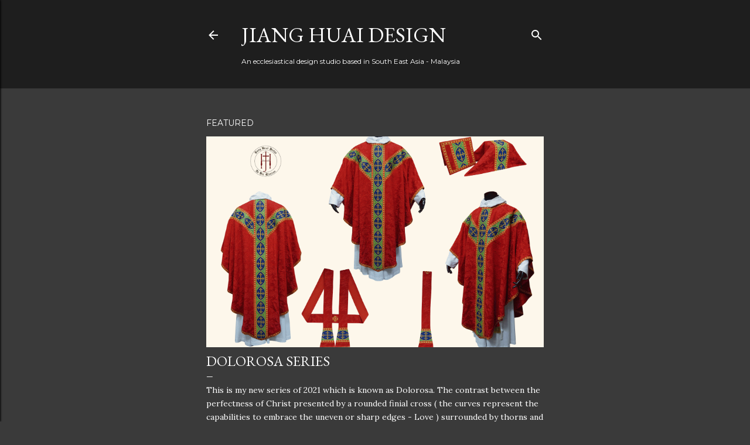

--- FILE ---
content_type: text/html; charset=UTF-8
request_url: http://www.jhdesignchamber.com/2019/03/sarum-stole-bangkok.html
body_size: 19906
content:
<!DOCTYPE html>
<html dir='ltr' xmlns='http://www.w3.org/1999/xhtml' xmlns:b='http://www.google.com/2005/gml/b' xmlns:data='http://www.google.com/2005/gml/data' xmlns:expr='http://www.google.com/2005/gml/expr'>
<head>
<meta content='width=device-width, initial-scale=1' name='viewport'/>
<title>Sarum Stole - Bangkok</title>
<meta content='text/html; charset=UTF-8' http-equiv='Content-Type'/>
<!-- Chrome, Firefox OS and Opera -->
<meta content='#3a3a3a' name='theme-color'/>
<!-- Windows Phone -->
<meta content='#3a3a3a' name='msapplication-navbutton-color'/>
<meta content='blogger' name='generator'/>
<link href='http://www.jhdesignchamber.com/favicon.ico' rel='icon' type='image/x-icon'/>
<link href='http://www.jhdesignchamber.com/2019/03/sarum-stole-bangkok.html' rel='canonical'/>
<link rel="alternate" type="application/atom+xml" title="Jiang Huai Design  - Atom" href="http://www.jhdesignchamber.com/feeds/posts/default" />
<link rel="alternate" type="application/rss+xml" title="Jiang Huai Design  - RSS" href="http://www.jhdesignchamber.com/feeds/posts/default?alt=rss" />
<link rel="service.post" type="application/atom+xml" title="Jiang Huai Design  - Atom" href="https://www.blogger.com/feeds/3731401287832960100/posts/default" />

<link rel="alternate" type="application/atom+xml" title="Jiang Huai Design  - Atom" href="http://www.jhdesignchamber.com/feeds/7939540039716521634/comments/default" />
<!--Can't find substitution for tag [blog.ieCssRetrofitLinks]-->
<link href='https://blogger.googleusercontent.com/img/b/R29vZ2xl/AVvXsEjH0skL7RYKbZ8FrdQDL3xKI7HJ8RrBuFforLOjbGCdXvzTFg9MXGFj-RHS-RoLwCDr-U_ci-HlqiiTOUI2ucj7ZfcjaV9LNDbXk65OYBzodPsL8e-aDLUw3e05J2Y_8SaVNuhasrd4zqdw/s640/BangkokStole.jpg' rel='image_src'/>
<meta content='http://www.jhdesignchamber.com/2019/03/sarum-stole-bangkok.html' property='og:url'/>
<meta content='Sarum Stole - Bangkok' property='og:title'/>
<meta content='     This Stole is made to match the Conical Chasuble - Bangkok' property='og:description'/>
<meta content='https://blogger.googleusercontent.com/img/b/R29vZ2xl/AVvXsEjH0skL7RYKbZ8FrdQDL3xKI7HJ8RrBuFforLOjbGCdXvzTFg9MXGFj-RHS-RoLwCDr-U_ci-HlqiiTOUI2ucj7ZfcjaV9LNDbXk65OYBzodPsL8e-aDLUw3e05J2Y_8SaVNuhasrd4zqdw/w1200-h630-p-k-no-nu/BangkokStole.jpg' property='og:image'/>
<style type='text/css'>@font-face{font-family:'EB Garamond';font-style:normal;font-weight:400;font-display:swap;src:url(//fonts.gstatic.com/s/ebgaramond/v32/SlGDmQSNjdsmc35JDF1K5E55YMjF_7DPuGi-6_RkCY9_WamXgHlIbvw.woff2)format('woff2');unicode-range:U+0460-052F,U+1C80-1C8A,U+20B4,U+2DE0-2DFF,U+A640-A69F,U+FE2E-FE2F;}@font-face{font-family:'EB Garamond';font-style:normal;font-weight:400;font-display:swap;src:url(//fonts.gstatic.com/s/ebgaramond/v32/SlGDmQSNjdsmc35JDF1K5E55YMjF_7DPuGi-6_RkAI9_WamXgHlIbvw.woff2)format('woff2');unicode-range:U+0301,U+0400-045F,U+0490-0491,U+04B0-04B1,U+2116;}@font-face{font-family:'EB Garamond';font-style:normal;font-weight:400;font-display:swap;src:url(//fonts.gstatic.com/s/ebgaramond/v32/SlGDmQSNjdsmc35JDF1K5E55YMjF_7DPuGi-6_RkCI9_WamXgHlIbvw.woff2)format('woff2');unicode-range:U+1F00-1FFF;}@font-face{font-family:'EB Garamond';font-style:normal;font-weight:400;font-display:swap;src:url(//fonts.gstatic.com/s/ebgaramond/v32/SlGDmQSNjdsmc35JDF1K5E55YMjF_7DPuGi-6_RkB49_WamXgHlIbvw.woff2)format('woff2');unicode-range:U+0370-0377,U+037A-037F,U+0384-038A,U+038C,U+038E-03A1,U+03A3-03FF;}@font-face{font-family:'EB Garamond';font-style:normal;font-weight:400;font-display:swap;src:url(//fonts.gstatic.com/s/ebgaramond/v32/SlGDmQSNjdsmc35JDF1K5E55YMjF_7DPuGi-6_RkC49_WamXgHlIbvw.woff2)format('woff2');unicode-range:U+0102-0103,U+0110-0111,U+0128-0129,U+0168-0169,U+01A0-01A1,U+01AF-01B0,U+0300-0301,U+0303-0304,U+0308-0309,U+0323,U+0329,U+1EA0-1EF9,U+20AB;}@font-face{font-family:'EB Garamond';font-style:normal;font-weight:400;font-display:swap;src:url(//fonts.gstatic.com/s/ebgaramond/v32/SlGDmQSNjdsmc35JDF1K5E55YMjF_7DPuGi-6_RkCo9_WamXgHlIbvw.woff2)format('woff2');unicode-range:U+0100-02BA,U+02BD-02C5,U+02C7-02CC,U+02CE-02D7,U+02DD-02FF,U+0304,U+0308,U+0329,U+1D00-1DBF,U+1E00-1E9F,U+1EF2-1EFF,U+2020,U+20A0-20AB,U+20AD-20C0,U+2113,U+2C60-2C7F,U+A720-A7FF;}@font-face{font-family:'EB Garamond';font-style:normal;font-weight:400;font-display:swap;src:url(//fonts.gstatic.com/s/ebgaramond/v32/SlGDmQSNjdsmc35JDF1K5E55YMjF_7DPuGi-6_RkBI9_WamXgHlI.woff2)format('woff2');unicode-range:U+0000-00FF,U+0131,U+0152-0153,U+02BB-02BC,U+02C6,U+02DA,U+02DC,U+0304,U+0308,U+0329,U+2000-206F,U+20AC,U+2122,U+2191,U+2193,U+2212,U+2215,U+FEFF,U+FFFD;}@font-face{font-family:'Lato';font-style:normal;font-weight:300;font-display:swap;src:url(//fonts.gstatic.com/s/lato/v25/S6u9w4BMUTPHh7USSwaPGQ3q5d0N7w.woff2)format('woff2');unicode-range:U+0100-02BA,U+02BD-02C5,U+02C7-02CC,U+02CE-02D7,U+02DD-02FF,U+0304,U+0308,U+0329,U+1D00-1DBF,U+1E00-1E9F,U+1EF2-1EFF,U+2020,U+20A0-20AB,U+20AD-20C0,U+2113,U+2C60-2C7F,U+A720-A7FF;}@font-face{font-family:'Lato';font-style:normal;font-weight:300;font-display:swap;src:url(//fonts.gstatic.com/s/lato/v25/S6u9w4BMUTPHh7USSwiPGQ3q5d0.woff2)format('woff2');unicode-range:U+0000-00FF,U+0131,U+0152-0153,U+02BB-02BC,U+02C6,U+02DA,U+02DC,U+0304,U+0308,U+0329,U+2000-206F,U+20AC,U+2122,U+2191,U+2193,U+2212,U+2215,U+FEFF,U+FFFD;}@font-face{font-family:'Lato';font-style:normal;font-weight:400;font-display:swap;src:url(//fonts.gstatic.com/s/lato/v25/S6uyw4BMUTPHjxAwXiWtFCfQ7A.woff2)format('woff2');unicode-range:U+0100-02BA,U+02BD-02C5,U+02C7-02CC,U+02CE-02D7,U+02DD-02FF,U+0304,U+0308,U+0329,U+1D00-1DBF,U+1E00-1E9F,U+1EF2-1EFF,U+2020,U+20A0-20AB,U+20AD-20C0,U+2113,U+2C60-2C7F,U+A720-A7FF;}@font-face{font-family:'Lato';font-style:normal;font-weight:400;font-display:swap;src:url(//fonts.gstatic.com/s/lato/v25/S6uyw4BMUTPHjx4wXiWtFCc.woff2)format('woff2');unicode-range:U+0000-00FF,U+0131,U+0152-0153,U+02BB-02BC,U+02C6,U+02DA,U+02DC,U+0304,U+0308,U+0329,U+2000-206F,U+20AC,U+2122,U+2191,U+2193,U+2212,U+2215,U+FEFF,U+FFFD;}@font-face{font-family:'Lato';font-style:normal;font-weight:700;font-display:swap;src:url(//fonts.gstatic.com/s/lato/v25/S6u9w4BMUTPHh6UVSwaPGQ3q5d0N7w.woff2)format('woff2');unicode-range:U+0100-02BA,U+02BD-02C5,U+02C7-02CC,U+02CE-02D7,U+02DD-02FF,U+0304,U+0308,U+0329,U+1D00-1DBF,U+1E00-1E9F,U+1EF2-1EFF,U+2020,U+20A0-20AB,U+20AD-20C0,U+2113,U+2C60-2C7F,U+A720-A7FF;}@font-face{font-family:'Lato';font-style:normal;font-weight:700;font-display:swap;src:url(//fonts.gstatic.com/s/lato/v25/S6u9w4BMUTPHh6UVSwiPGQ3q5d0.woff2)format('woff2');unicode-range:U+0000-00FF,U+0131,U+0152-0153,U+02BB-02BC,U+02C6,U+02DA,U+02DC,U+0304,U+0308,U+0329,U+2000-206F,U+20AC,U+2122,U+2191,U+2193,U+2212,U+2215,U+FEFF,U+FFFD;}@font-face{font-family:'Lora';font-style:normal;font-weight:400;font-display:swap;src:url(//fonts.gstatic.com/s/lora/v37/0QI6MX1D_JOuGQbT0gvTJPa787weuxJMkq18ndeYxZ2JTg.woff2)format('woff2');unicode-range:U+0460-052F,U+1C80-1C8A,U+20B4,U+2DE0-2DFF,U+A640-A69F,U+FE2E-FE2F;}@font-face{font-family:'Lora';font-style:normal;font-weight:400;font-display:swap;src:url(//fonts.gstatic.com/s/lora/v37/0QI6MX1D_JOuGQbT0gvTJPa787weuxJFkq18ndeYxZ2JTg.woff2)format('woff2');unicode-range:U+0301,U+0400-045F,U+0490-0491,U+04B0-04B1,U+2116;}@font-face{font-family:'Lora';font-style:normal;font-weight:400;font-display:swap;src:url(//fonts.gstatic.com/s/lora/v37/0QI6MX1D_JOuGQbT0gvTJPa787weuxI9kq18ndeYxZ2JTg.woff2)format('woff2');unicode-range:U+0302-0303,U+0305,U+0307-0308,U+0310,U+0312,U+0315,U+031A,U+0326-0327,U+032C,U+032F-0330,U+0332-0333,U+0338,U+033A,U+0346,U+034D,U+0391-03A1,U+03A3-03A9,U+03B1-03C9,U+03D1,U+03D5-03D6,U+03F0-03F1,U+03F4-03F5,U+2016-2017,U+2034-2038,U+203C,U+2040,U+2043,U+2047,U+2050,U+2057,U+205F,U+2070-2071,U+2074-208E,U+2090-209C,U+20D0-20DC,U+20E1,U+20E5-20EF,U+2100-2112,U+2114-2115,U+2117-2121,U+2123-214F,U+2190,U+2192,U+2194-21AE,U+21B0-21E5,U+21F1-21F2,U+21F4-2211,U+2213-2214,U+2216-22FF,U+2308-230B,U+2310,U+2319,U+231C-2321,U+2336-237A,U+237C,U+2395,U+239B-23B7,U+23D0,U+23DC-23E1,U+2474-2475,U+25AF,U+25B3,U+25B7,U+25BD,U+25C1,U+25CA,U+25CC,U+25FB,U+266D-266F,U+27C0-27FF,U+2900-2AFF,U+2B0E-2B11,U+2B30-2B4C,U+2BFE,U+3030,U+FF5B,U+FF5D,U+1D400-1D7FF,U+1EE00-1EEFF;}@font-face{font-family:'Lora';font-style:normal;font-weight:400;font-display:swap;src:url(//fonts.gstatic.com/s/lora/v37/0QI6MX1D_JOuGQbT0gvTJPa787weuxIvkq18ndeYxZ2JTg.woff2)format('woff2');unicode-range:U+0001-000C,U+000E-001F,U+007F-009F,U+20DD-20E0,U+20E2-20E4,U+2150-218F,U+2190,U+2192,U+2194-2199,U+21AF,U+21E6-21F0,U+21F3,U+2218-2219,U+2299,U+22C4-22C6,U+2300-243F,U+2440-244A,U+2460-24FF,U+25A0-27BF,U+2800-28FF,U+2921-2922,U+2981,U+29BF,U+29EB,U+2B00-2BFF,U+4DC0-4DFF,U+FFF9-FFFB,U+10140-1018E,U+10190-1019C,U+101A0,U+101D0-101FD,U+102E0-102FB,U+10E60-10E7E,U+1D2C0-1D2D3,U+1D2E0-1D37F,U+1F000-1F0FF,U+1F100-1F1AD,U+1F1E6-1F1FF,U+1F30D-1F30F,U+1F315,U+1F31C,U+1F31E,U+1F320-1F32C,U+1F336,U+1F378,U+1F37D,U+1F382,U+1F393-1F39F,U+1F3A7-1F3A8,U+1F3AC-1F3AF,U+1F3C2,U+1F3C4-1F3C6,U+1F3CA-1F3CE,U+1F3D4-1F3E0,U+1F3ED,U+1F3F1-1F3F3,U+1F3F5-1F3F7,U+1F408,U+1F415,U+1F41F,U+1F426,U+1F43F,U+1F441-1F442,U+1F444,U+1F446-1F449,U+1F44C-1F44E,U+1F453,U+1F46A,U+1F47D,U+1F4A3,U+1F4B0,U+1F4B3,U+1F4B9,U+1F4BB,U+1F4BF,U+1F4C8-1F4CB,U+1F4D6,U+1F4DA,U+1F4DF,U+1F4E3-1F4E6,U+1F4EA-1F4ED,U+1F4F7,U+1F4F9-1F4FB,U+1F4FD-1F4FE,U+1F503,U+1F507-1F50B,U+1F50D,U+1F512-1F513,U+1F53E-1F54A,U+1F54F-1F5FA,U+1F610,U+1F650-1F67F,U+1F687,U+1F68D,U+1F691,U+1F694,U+1F698,U+1F6AD,U+1F6B2,U+1F6B9-1F6BA,U+1F6BC,U+1F6C6-1F6CF,U+1F6D3-1F6D7,U+1F6E0-1F6EA,U+1F6F0-1F6F3,U+1F6F7-1F6FC,U+1F700-1F7FF,U+1F800-1F80B,U+1F810-1F847,U+1F850-1F859,U+1F860-1F887,U+1F890-1F8AD,U+1F8B0-1F8BB,U+1F8C0-1F8C1,U+1F900-1F90B,U+1F93B,U+1F946,U+1F984,U+1F996,U+1F9E9,U+1FA00-1FA6F,U+1FA70-1FA7C,U+1FA80-1FA89,U+1FA8F-1FAC6,U+1FACE-1FADC,U+1FADF-1FAE9,U+1FAF0-1FAF8,U+1FB00-1FBFF;}@font-face{font-family:'Lora';font-style:normal;font-weight:400;font-display:swap;src:url(//fonts.gstatic.com/s/lora/v37/0QI6MX1D_JOuGQbT0gvTJPa787weuxJOkq18ndeYxZ2JTg.woff2)format('woff2');unicode-range:U+0102-0103,U+0110-0111,U+0128-0129,U+0168-0169,U+01A0-01A1,U+01AF-01B0,U+0300-0301,U+0303-0304,U+0308-0309,U+0323,U+0329,U+1EA0-1EF9,U+20AB;}@font-face{font-family:'Lora';font-style:normal;font-weight:400;font-display:swap;src:url(//fonts.gstatic.com/s/lora/v37/0QI6MX1D_JOuGQbT0gvTJPa787weuxJPkq18ndeYxZ2JTg.woff2)format('woff2');unicode-range:U+0100-02BA,U+02BD-02C5,U+02C7-02CC,U+02CE-02D7,U+02DD-02FF,U+0304,U+0308,U+0329,U+1D00-1DBF,U+1E00-1E9F,U+1EF2-1EFF,U+2020,U+20A0-20AB,U+20AD-20C0,U+2113,U+2C60-2C7F,U+A720-A7FF;}@font-face{font-family:'Lora';font-style:normal;font-weight:400;font-display:swap;src:url(//fonts.gstatic.com/s/lora/v37/0QI6MX1D_JOuGQbT0gvTJPa787weuxJBkq18ndeYxZ0.woff2)format('woff2');unicode-range:U+0000-00FF,U+0131,U+0152-0153,U+02BB-02BC,U+02C6,U+02DA,U+02DC,U+0304,U+0308,U+0329,U+2000-206F,U+20AC,U+2122,U+2191,U+2193,U+2212,U+2215,U+FEFF,U+FFFD;}@font-face{font-family:'Montserrat';font-style:normal;font-weight:400;font-display:swap;src:url(//fonts.gstatic.com/s/montserrat/v31/JTUSjIg1_i6t8kCHKm459WRhyyTh89ZNpQ.woff2)format('woff2');unicode-range:U+0460-052F,U+1C80-1C8A,U+20B4,U+2DE0-2DFF,U+A640-A69F,U+FE2E-FE2F;}@font-face{font-family:'Montserrat';font-style:normal;font-weight:400;font-display:swap;src:url(//fonts.gstatic.com/s/montserrat/v31/JTUSjIg1_i6t8kCHKm459W1hyyTh89ZNpQ.woff2)format('woff2');unicode-range:U+0301,U+0400-045F,U+0490-0491,U+04B0-04B1,U+2116;}@font-face{font-family:'Montserrat';font-style:normal;font-weight:400;font-display:swap;src:url(//fonts.gstatic.com/s/montserrat/v31/JTUSjIg1_i6t8kCHKm459WZhyyTh89ZNpQ.woff2)format('woff2');unicode-range:U+0102-0103,U+0110-0111,U+0128-0129,U+0168-0169,U+01A0-01A1,U+01AF-01B0,U+0300-0301,U+0303-0304,U+0308-0309,U+0323,U+0329,U+1EA0-1EF9,U+20AB;}@font-face{font-family:'Montserrat';font-style:normal;font-weight:400;font-display:swap;src:url(//fonts.gstatic.com/s/montserrat/v31/JTUSjIg1_i6t8kCHKm459WdhyyTh89ZNpQ.woff2)format('woff2');unicode-range:U+0100-02BA,U+02BD-02C5,U+02C7-02CC,U+02CE-02D7,U+02DD-02FF,U+0304,U+0308,U+0329,U+1D00-1DBF,U+1E00-1E9F,U+1EF2-1EFF,U+2020,U+20A0-20AB,U+20AD-20C0,U+2113,U+2C60-2C7F,U+A720-A7FF;}@font-face{font-family:'Montserrat';font-style:normal;font-weight:400;font-display:swap;src:url(//fonts.gstatic.com/s/montserrat/v31/JTUSjIg1_i6t8kCHKm459WlhyyTh89Y.woff2)format('woff2');unicode-range:U+0000-00FF,U+0131,U+0152-0153,U+02BB-02BC,U+02C6,U+02DA,U+02DC,U+0304,U+0308,U+0329,U+2000-206F,U+20AC,U+2122,U+2191,U+2193,U+2212,U+2215,U+FEFF,U+FFFD;}@font-face{font-family:'Montserrat';font-style:normal;font-weight:700;font-display:swap;src:url(//fonts.gstatic.com/s/montserrat/v31/JTUSjIg1_i6t8kCHKm459WRhyyTh89ZNpQ.woff2)format('woff2');unicode-range:U+0460-052F,U+1C80-1C8A,U+20B4,U+2DE0-2DFF,U+A640-A69F,U+FE2E-FE2F;}@font-face{font-family:'Montserrat';font-style:normal;font-weight:700;font-display:swap;src:url(//fonts.gstatic.com/s/montserrat/v31/JTUSjIg1_i6t8kCHKm459W1hyyTh89ZNpQ.woff2)format('woff2');unicode-range:U+0301,U+0400-045F,U+0490-0491,U+04B0-04B1,U+2116;}@font-face{font-family:'Montserrat';font-style:normal;font-weight:700;font-display:swap;src:url(//fonts.gstatic.com/s/montserrat/v31/JTUSjIg1_i6t8kCHKm459WZhyyTh89ZNpQ.woff2)format('woff2');unicode-range:U+0102-0103,U+0110-0111,U+0128-0129,U+0168-0169,U+01A0-01A1,U+01AF-01B0,U+0300-0301,U+0303-0304,U+0308-0309,U+0323,U+0329,U+1EA0-1EF9,U+20AB;}@font-face{font-family:'Montserrat';font-style:normal;font-weight:700;font-display:swap;src:url(//fonts.gstatic.com/s/montserrat/v31/JTUSjIg1_i6t8kCHKm459WdhyyTh89ZNpQ.woff2)format('woff2');unicode-range:U+0100-02BA,U+02BD-02C5,U+02C7-02CC,U+02CE-02D7,U+02DD-02FF,U+0304,U+0308,U+0329,U+1D00-1DBF,U+1E00-1E9F,U+1EF2-1EFF,U+2020,U+20A0-20AB,U+20AD-20C0,U+2113,U+2C60-2C7F,U+A720-A7FF;}@font-face{font-family:'Montserrat';font-style:normal;font-weight:700;font-display:swap;src:url(//fonts.gstatic.com/s/montserrat/v31/JTUSjIg1_i6t8kCHKm459WlhyyTh89Y.woff2)format('woff2');unicode-range:U+0000-00FF,U+0131,U+0152-0153,U+02BB-02BC,U+02C6,U+02DA,U+02DC,U+0304,U+0308,U+0329,U+2000-206F,U+20AC,U+2122,U+2191,U+2193,U+2212,U+2215,U+FEFF,U+FFFD;}</style>
<style id='page-skin-1' type='text/css'><!--
/*! normalize.css v3.0.1 | MIT License | git.io/normalize */html{font-family:sans-serif;-ms-text-size-adjust:100%;-webkit-text-size-adjust:100%}body{margin:0}article,aside,details,figcaption,figure,footer,header,hgroup,main,nav,section,summary{display:block}audio,canvas,progress,video{display:inline-block;vertical-align:baseline}audio:not([controls]){display:none;height:0}[hidden],template{display:none}a{background:transparent}a:active,a:hover{outline:0}abbr[title]{border-bottom:1px dotted}b,strong{font-weight:bold}dfn{font-style:italic}h1{font-size:2em;margin:.67em 0}mark{background:#ff0;color:#000}small{font-size:80%}sub,sup{font-size:75%;line-height:0;position:relative;vertical-align:baseline}sup{top:-0.5em}sub{bottom:-0.25em}img{border:0}svg:not(:root){overflow:hidden}figure{margin:1em 40px}hr{-moz-box-sizing:content-box;box-sizing:content-box;height:0}pre{overflow:auto}code,kbd,pre,samp{font-family:monospace,monospace;font-size:1em}button,input,optgroup,select,textarea{color:inherit;font:inherit;margin:0}button{overflow:visible}button,select{text-transform:none}button,html input[type="button"],input[type="reset"],input[type="submit"]{-webkit-appearance:button;cursor:pointer}button[disabled],html input[disabled]{cursor:default}button::-moz-focus-inner,input::-moz-focus-inner{border:0;padding:0}input{line-height:normal}input[type="checkbox"],input[type="radio"]{box-sizing:border-box;padding:0}input[type="number"]::-webkit-inner-spin-button,input[type="number"]::-webkit-outer-spin-button{height:auto}input[type="search"]{-webkit-appearance:textfield;-moz-box-sizing:content-box;-webkit-box-sizing:content-box;box-sizing:content-box}input[type="search"]::-webkit-search-cancel-button,input[type="search"]::-webkit-search-decoration{-webkit-appearance:none}fieldset{border:1px solid #c0c0c0;margin:0 2px;padding:.35em .625em .75em}legend{border:0;padding:0}textarea{overflow:auto}optgroup{font-weight:bold}table{border-collapse:collapse;border-spacing:0}td,th{padding:0}
/*!************************************************
* Blogger Template Style
* Name: Soho
**************************************************/
body{
overflow-wrap:break-word;
word-break:break-word;
word-wrap:break-word
}
.hidden{
display:none
}
.invisible{
visibility:hidden
}
.container::after,.float-container::after{
clear:both;
content:'';
display:table
}
.clearboth{
clear:both
}
#comments .comment .comment-actions,.subscribe-popup .FollowByEmail .follow-by-email-submit{
background:0 0;
border:0;
box-shadow:none;
color:#bca772;
cursor:pointer;
font-size:14px;
font-weight:700;
outline:0;
text-decoration:none;
text-transform:uppercase;
width:auto
}
.dim-overlay{
background-color:rgba(0,0,0,.54);
height:100vh;
left:0;
position:fixed;
top:0;
width:100%
}
#sharing-dim-overlay{
background-color:transparent
}
input::-ms-clear{
display:none
}
.blogger-logo,.svg-icon-24.blogger-logo{
fill:#ff9800;
opacity:1
}
.loading-spinner-large{
-webkit-animation:mspin-rotate 1.568s infinite linear;
animation:mspin-rotate 1.568s infinite linear;
height:48px;
overflow:hidden;
position:absolute;
width:48px;
z-index:200
}
.loading-spinner-large>div{
-webkit-animation:mspin-revrot 5332ms infinite steps(4);
animation:mspin-revrot 5332ms infinite steps(4)
}
.loading-spinner-large>div>div{
-webkit-animation:mspin-singlecolor-large-film 1333ms infinite steps(81);
animation:mspin-singlecolor-large-film 1333ms infinite steps(81);
background-size:100%;
height:48px;
width:3888px
}
.mspin-black-large>div>div,.mspin-grey_54-large>div>div{
background-image:url(https://www.blogblog.com/indie/mspin_black_large.svg)
}
.mspin-white-large>div>div{
background-image:url(https://www.blogblog.com/indie/mspin_white_large.svg)
}
.mspin-grey_54-large{
opacity:.54
}
@-webkit-keyframes mspin-singlecolor-large-film{
from{
-webkit-transform:translateX(0);
transform:translateX(0)
}
to{
-webkit-transform:translateX(-3888px);
transform:translateX(-3888px)
}
}
@keyframes mspin-singlecolor-large-film{
from{
-webkit-transform:translateX(0);
transform:translateX(0)
}
to{
-webkit-transform:translateX(-3888px);
transform:translateX(-3888px)
}
}
@-webkit-keyframes mspin-rotate{
from{
-webkit-transform:rotate(0);
transform:rotate(0)
}
to{
-webkit-transform:rotate(360deg);
transform:rotate(360deg)
}
}
@keyframes mspin-rotate{
from{
-webkit-transform:rotate(0);
transform:rotate(0)
}
to{
-webkit-transform:rotate(360deg);
transform:rotate(360deg)
}
}
@-webkit-keyframes mspin-revrot{
from{
-webkit-transform:rotate(0);
transform:rotate(0)
}
to{
-webkit-transform:rotate(-360deg);
transform:rotate(-360deg)
}
}
@keyframes mspin-revrot{
from{
-webkit-transform:rotate(0);
transform:rotate(0)
}
to{
-webkit-transform:rotate(-360deg);
transform:rotate(-360deg)
}
}
.skip-navigation{
background-color:#fff;
box-sizing:border-box;
color:#000;
display:block;
height:0;
left:0;
line-height:50px;
overflow:hidden;
padding-top:0;
position:fixed;
text-align:center;
top:0;
-webkit-transition:box-shadow .3s,height .3s,padding-top .3s;
transition:box-shadow .3s,height .3s,padding-top .3s;
width:100%;
z-index:900
}
.skip-navigation:focus{
box-shadow:0 4px 5px 0 rgba(0,0,0,.14),0 1px 10px 0 rgba(0,0,0,.12),0 2px 4px -1px rgba(0,0,0,.2);
height:50px
}
#main{
outline:0
}
.main-heading{
position:absolute;
clip:rect(1px,1px,1px,1px);
padding:0;
border:0;
height:1px;
width:1px;
overflow:hidden
}
.Attribution{
margin-top:1em;
text-align:center
}
.Attribution .blogger img,.Attribution .blogger svg{
vertical-align:bottom
}
.Attribution .blogger img{
margin-right:.5em
}
.Attribution div{
line-height:24px;
margin-top:.5em
}
.Attribution .copyright,.Attribution .image-attribution{
font-size:.7em;
margin-top:1.5em
}
.BLOG_mobile_video_class{
display:none
}
.bg-photo{
background-attachment:scroll!important
}
body .CSS_LIGHTBOX{
z-index:900
}
.extendable .show-less,.extendable .show-more{
border-color:#bca772;
color:#bca772;
margin-top:8px
}
.extendable .show-less.hidden,.extendable .show-more.hidden{
display:none
}
.inline-ad{
display:none;
max-width:100%;
overflow:hidden
}
.adsbygoogle{
display:block
}
#cookieChoiceInfo{
bottom:0;
top:auto
}
iframe.b-hbp-video{
border:0
}
.post-body img{
max-width:100%
}
.post-body iframe{
max-width:100%
}
.post-body a[imageanchor="1"]{
display:inline-block
}
.byline{
margin-right:1em
}
.byline:last-child{
margin-right:0
}
.link-copied-dialog{
max-width:520px;
outline:0
}
.link-copied-dialog .modal-dialog-buttons{
margin-top:8px
}
.link-copied-dialog .goog-buttonset-default{
background:0 0;
border:0
}
.link-copied-dialog .goog-buttonset-default:focus{
outline:0
}
.paging-control-container{
margin-bottom:16px
}
.paging-control-container .paging-control{
display:inline-block
}
.paging-control-container .comment-range-text::after,.paging-control-container .paging-control{
color:#bca772
}
.paging-control-container .comment-range-text,.paging-control-container .paging-control{
margin-right:8px
}
.paging-control-container .comment-range-text::after,.paging-control-container .paging-control::after{
content:'\00B7';
cursor:default;
padding-left:8px;
pointer-events:none
}
.paging-control-container .comment-range-text:last-child::after,.paging-control-container .paging-control:last-child::after{
content:none
}
.byline.reactions iframe{
height:20px
}
.b-notification{
color:#000;
background-color:#fff;
border-bottom:solid 1px #000;
box-sizing:border-box;
padding:16px 32px;
text-align:center
}
.b-notification.visible{
-webkit-transition:margin-top .3s cubic-bezier(.4,0,.2,1);
transition:margin-top .3s cubic-bezier(.4,0,.2,1)
}
.b-notification.invisible{
position:absolute
}
.b-notification-close{
position:absolute;
right:8px;
top:8px
}
.no-posts-message{
line-height:40px;
text-align:center
}
@media screen and (max-width:1640px){
body.item-view .post-body a[imageanchor="1"][style*="float: left;"],body.item-view .post-body a[imageanchor="1"][style*="float: right;"]{
float:none!important;
clear:none!important
}
body.item-view .post-body a[imageanchor="1"] img{
display:block;
height:auto;
margin:0 auto
}
body.item-view .post-body>.separator:first-child>a[imageanchor="1"]:first-child{
margin-top:20px
}
.post-body a[imageanchor]{
display:block
}
body.item-view .post-body a[imageanchor="1"]{
margin-left:0!important;
margin-right:0!important
}
body.item-view .post-body a[imageanchor="1"]+a[imageanchor="1"]{
margin-top:16px
}
}
.item-control{
display:none
}
#comments{
border-top:1px dashed rgba(0,0,0,.54);
margin-top:20px;
padding:20px
}
#comments .comment-thread ol{
margin:0;
padding-left:0;
padding-left:0
}
#comments .comment .comment-replybox-single,#comments .comment-thread .comment-replies{
margin-left:60px
}
#comments .comment-thread .thread-count{
display:none
}
#comments .comment{
list-style-type:none;
padding:0 0 30px;
position:relative
}
#comments .comment .comment{
padding-bottom:8px
}
.comment .avatar-image-container{
position:absolute
}
.comment .avatar-image-container img{
border-radius:50%
}
.avatar-image-container svg,.comment .avatar-image-container .avatar-icon{
border-radius:50%;
border:solid 1px #ffffff;
box-sizing:border-box;
fill:#ffffff;
height:35px;
margin:0;
padding:7px;
width:35px
}
.comment .comment-block{
margin-top:10px;
margin-left:60px;
padding-bottom:0
}
#comments .comment-author-header-wrapper{
margin-left:40px
}
#comments .comment .thread-expanded .comment-block{
padding-bottom:20px
}
#comments .comment .comment-header .user,#comments .comment .comment-header .user a{
color:#ffffff;
font-style:normal;
font-weight:700
}
#comments .comment .comment-actions{
bottom:0;
margin-bottom:15px;
position:absolute
}
#comments .comment .comment-actions>*{
margin-right:8px
}
#comments .comment .comment-header .datetime{
bottom:0;
color:#ffffff;
display:inline-block;
font-size:13px;
font-style:italic;
margin-left:8px
}
#comments .comment .comment-footer .comment-timestamp a,#comments .comment .comment-header .datetime a{
color:#ffffff
}
#comments .comment .comment-content,.comment .comment-body{
margin-top:12px;
word-break:break-word
}
.comment-body{
margin-bottom:12px
}
#comments.embed[data-num-comments="0"]{
border:0;
margin-top:0;
padding-top:0
}
#comments.embed[data-num-comments="0"] #comment-post-message,#comments.embed[data-num-comments="0"] div.comment-form>p,#comments.embed[data-num-comments="0"] p.comment-footer{
display:none
}
#comment-editor-src{
display:none
}
.comments .comments-content .loadmore.loaded{
max-height:0;
opacity:0;
overflow:hidden
}
.extendable .remaining-items{
height:0;
overflow:hidden;
-webkit-transition:height .3s cubic-bezier(.4,0,.2,1);
transition:height .3s cubic-bezier(.4,0,.2,1)
}
.extendable .remaining-items.expanded{
height:auto
}
.svg-icon-24,.svg-icon-24-button{
cursor:pointer;
height:24px;
width:24px;
min-width:24px
}
.touch-icon{
margin:-12px;
padding:12px
}
.touch-icon:active,.touch-icon:focus{
background-color:rgba(153,153,153,.4);
border-radius:50%
}
svg:not(:root).touch-icon{
overflow:visible
}
html[dir=rtl] .rtl-reversible-icon{
-webkit-transform:scaleX(-1);
-ms-transform:scaleX(-1);
transform:scaleX(-1)
}
.svg-icon-24-button,.touch-icon-button{
background:0 0;
border:0;
margin:0;
outline:0;
padding:0
}
.touch-icon-button .touch-icon:active,.touch-icon-button .touch-icon:focus{
background-color:transparent
}
.touch-icon-button:active .touch-icon,.touch-icon-button:focus .touch-icon{
background-color:rgba(153,153,153,.4);
border-radius:50%
}
.Profile .default-avatar-wrapper .avatar-icon{
border-radius:50%;
border:solid 1px #ffffff;
box-sizing:border-box;
fill:#ffffff;
margin:0
}
.Profile .individual .default-avatar-wrapper .avatar-icon{
padding:25px
}
.Profile .individual .avatar-icon,.Profile .individual .profile-img{
height:120px;
width:120px
}
.Profile .team .default-avatar-wrapper .avatar-icon{
padding:8px
}
.Profile .team .avatar-icon,.Profile .team .default-avatar-wrapper,.Profile .team .profile-img{
height:40px;
width:40px
}
.snippet-container{
margin:0;
position:relative;
overflow:hidden
}
.snippet-fade{
bottom:0;
box-sizing:border-box;
position:absolute;
width:96px
}
.snippet-fade{
right:0
}
.snippet-fade:after{
content:'\2026'
}
.snippet-fade:after{
float:right
}
.centered-top-container.sticky{
left:0;
position:fixed;
right:0;
top:0;
width:auto;
z-index:50;
-webkit-transition-property:opacity,-webkit-transform;
transition-property:opacity,-webkit-transform;
transition-property:transform,opacity;
transition-property:transform,opacity,-webkit-transform;
-webkit-transition-duration:.2s;
transition-duration:.2s;
-webkit-transition-timing-function:cubic-bezier(.4,0,.2,1);
transition-timing-function:cubic-bezier(.4,0,.2,1)
}
.centered-top-placeholder{
display:none
}
.collapsed-header .centered-top-placeholder{
display:block
}
.centered-top-container .Header .replaced h1,.centered-top-placeholder .Header .replaced h1{
display:none
}
.centered-top-container.sticky .Header .replaced h1{
display:block
}
.centered-top-container.sticky .Header .header-widget{
background:0 0
}
.centered-top-container.sticky .Header .header-image-wrapper{
display:none
}
.centered-top-container img,.centered-top-placeholder img{
max-width:100%
}
.collapsible{
-webkit-transition:height .3s cubic-bezier(.4,0,.2,1);
transition:height .3s cubic-bezier(.4,0,.2,1)
}
.collapsible,.collapsible>summary{
display:block;
overflow:hidden
}
.collapsible>:not(summary){
display:none
}
.collapsible[open]>:not(summary){
display:block
}
.collapsible:focus,.collapsible>summary:focus{
outline:0
}
.collapsible>summary{
cursor:pointer;
display:block;
padding:0
}
.collapsible:focus>summary,.collapsible>summary:focus{
background-color:transparent
}
.collapsible>summary::-webkit-details-marker{
display:none
}
.collapsible-title{
-webkit-box-align:center;
-webkit-align-items:center;
-ms-flex-align:center;
align-items:center;
display:-webkit-box;
display:-webkit-flex;
display:-ms-flexbox;
display:flex
}
.collapsible-title .title{
-webkit-box-flex:1;
-webkit-flex:1 1 auto;
-ms-flex:1 1 auto;
flex:1 1 auto;
-webkit-box-ordinal-group:1;
-webkit-order:0;
-ms-flex-order:0;
order:0;
overflow:hidden;
text-overflow:ellipsis;
white-space:nowrap
}
.collapsible-title .chevron-down,.collapsible[open] .collapsible-title .chevron-up{
display:block
}
.collapsible-title .chevron-up,.collapsible[open] .collapsible-title .chevron-down{
display:none
}
.flat-button{
cursor:pointer;
display:inline-block;
font-weight:700;
text-transform:uppercase;
border-radius:2px;
padding:8px;
margin:-8px
}
.flat-icon-button{
background:0 0;
border:0;
margin:0;
outline:0;
padding:0;
margin:-12px;
padding:12px;
cursor:pointer;
box-sizing:content-box;
display:inline-block;
line-height:0
}
.flat-icon-button,.flat-icon-button .splash-wrapper{
border-radius:50%
}
.flat-icon-button .splash.animate{
-webkit-animation-duration:.3s;
animation-duration:.3s
}
.overflowable-container{
max-height:28px;
overflow:hidden;
position:relative
}
.overflow-button{
cursor:pointer
}
#overflowable-dim-overlay{
background:0 0
}
.overflow-popup{
box-shadow:0 2px 2px 0 rgba(0,0,0,.14),0 3px 1px -2px rgba(0,0,0,.2),0 1px 5px 0 rgba(0,0,0,.12);
background-color:#1e1e1e;
left:0;
max-width:calc(100% - 32px);
position:absolute;
top:0;
visibility:hidden;
z-index:101
}
.overflow-popup ul{
list-style:none
}
.overflow-popup .tabs li,.overflow-popup li{
display:block;
height:auto
}
.overflow-popup .tabs li{
padding-left:0;
padding-right:0
}
.overflow-button.hidden,.overflow-popup .tabs li.hidden,.overflow-popup li.hidden{
display:none
}
.search{
display:-webkit-box;
display:-webkit-flex;
display:-ms-flexbox;
display:flex;
line-height:24px;
width:24px
}
.search.focused{
width:100%
}
.search.focused .section{
width:100%
}
.search form{
z-index:101
}
.search h3{
display:none
}
.search form{
display:-webkit-box;
display:-webkit-flex;
display:-ms-flexbox;
display:flex;
-webkit-box-flex:1;
-webkit-flex:1 0 0;
-ms-flex:1 0 0px;
flex:1 0 0;
border-bottom:solid 1px transparent;
padding-bottom:8px
}
.search form>*{
display:none
}
.search.focused form>*{
display:block
}
.search .search-input label{
display:none
}
.centered-top-placeholder.cloned .search form{
z-index:30
}
.search.focused form{
border-color:#ffffff;
position:relative;
width:auto
}
.collapsed-header .centered-top-container .search.focused form{
border-bottom-color:transparent
}
.search-expand{
-webkit-box-flex:0;
-webkit-flex:0 0 auto;
-ms-flex:0 0 auto;
flex:0 0 auto
}
.search-expand-text{
display:none
}
.search-close{
display:inline;
vertical-align:middle
}
.search-input{
-webkit-box-flex:1;
-webkit-flex:1 0 1px;
-ms-flex:1 0 1px;
flex:1 0 1px
}
.search-input input{
background:0 0;
border:0;
box-sizing:border-box;
color:#ffffff;
display:inline-block;
outline:0;
width:calc(100% - 48px)
}
.search-input input.no-cursor{
color:transparent;
text-shadow:0 0 0 #ffffff
}
.collapsed-header .centered-top-container .search-action,.collapsed-header .centered-top-container .search-input input{
color:#ffffff
}
.collapsed-header .centered-top-container .search-input input.no-cursor{
color:transparent;
text-shadow:0 0 0 #ffffff
}
.collapsed-header .centered-top-container .search-input input.no-cursor:focus,.search-input input.no-cursor:focus{
outline:0
}
.search-focused>*{
visibility:hidden
}
.search-focused .search,.search-focused .search-icon{
visibility:visible
}
.search.focused .search-action{
display:block
}
.search.focused .search-action:disabled{
opacity:.3
}
.widget.Sharing .sharing-button{
display:none
}
.widget.Sharing .sharing-buttons li{
padding:0
}
.widget.Sharing .sharing-buttons li span{
display:none
}
.post-share-buttons{
position:relative
}
.centered-bottom .share-buttons .svg-icon-24,.share-buttons .svg-icon-24{
fill:#ffffff
}
.sharing-open.touch-icon-button:active .touch-icon,.sharing-open.touch-icon-button:focus .touch-icon{
background-color:transparent
}
.share-buttons{
background-color:#3a3a3a;
border-radius:2px;
box-shadow:0 2px 2px 0 rgba(0,0,0,.14),0 3px 1px -2px rgba(0,0,0,.2),0 1px 5px 0 rgba(0,0,0,.12);
color:#ffffff;
list-style:none;
margin:0;
padding:8px 0;
position:absolute;
top:-11px;
min-width:200px;
z-index:101
}
.share-buttons.hidden{
display:none
}
.sharing-button{
background:0 0;
border:0;
margin:0;
outline:0;
padding:0;
cursor:pointer
}
.share-buttons li{
margin:0;
height:48px
}
.share-buttons li:last-child{
margin-bottom:0
}
.share-buttons li .sharing-platform-button{
box-sizing:border-box;
cursor:pointer;
display:block;
height:100%;
margin-bottom:0;
padding:0 16px;
position:relative;
width:100%
}
.share-buttons li .sharing-platform-button:focus,.share-buttons li .sharing-platform-button:hover{
background-color:rgba(128,128,128,.1);
outline:0
}
.share-buttons li svg[class*=" sharing-"],.share-buttons li svg[class^=sharing-]{
position:absolute;
top:10px
}
.share-buttons li span.sharing-platform-button{
position:relative;
top:0
}
.share-buttons li .platform-sharing-text{
display:block;
font-size:16px;
line-height:48px;
white-space:nowrap
}
.share-buttons li .platform-sharing-text{
margin-left:56px
}
.sidebar-container{
background-color:#f7f7f7;
max-width:310px;
overflow-y:auto;
-webkit-transition-property:-webkit-transform;
transition-property:-webkit-transform;
transition-property:transform;
transition-property:transform,-webkit-transform;
-webkit-transition-duration:.3s;
transition-duration:.3s;
-webkit-transition-timing-function:cubic-bezier(0,0,.2,1);
transition-timing-function:cubic-bezier(0,0,.2,1);
width:310px;
z-index:101;
-webkit-overflow-scrolling:touch
}
.sidebar-container .navigation{
line-height:0;
padding:16px
}
.sidebar-container .sidebar-back{
cursor:pointer
}
.sidebar-container .widget{
background:0 0;
margin:0 16px;
padding:16px 0
}
.sidebar-container .widget .title{
color:#ffffff;
margin:0
}
.sidebar-container .widget ul{
list-style:none;
margin:0;
padding:0
}
.sidebar-container .widget ul ul{
margin-left:1em
}
.sidebar-container .widget li{
font-size:16px;
line-height:normal
}
.sidebar-container .widget+.widget{
border-top:1px dashed #ffffff
}
.BlogArchive li{
margin:16px 0
}
.BlogArchive li:last-child{
margin-bottom:0
}
.Label li a{
display:inline-block
}
.BlogArchive .post-count,.Label .label-count{
float:right;
margin-left:.25em
}
.BlogArchive .post-count::before,.Label .label-count::before{
content:'('
}
.BlogArchive .post-count::after,.Label .label-count::after{
content:')'
}
.widget.Translate .skiptranslate>div{
display:block!important
}
.widget.Profile .profile-link{
display:-webkit-box;
display:-webkit-flex;
display:-ms-flexbox;
display:flex
}
.widget.Profile .team-member .default-avatar-wrapper,.widget.Profile .team-member .profile-img{
-webkit-box-flex:0;
-webkit-flex:0 0 auto;
-ms-flex:0 0 auto;
flex:0 0 auto;
margin-right:1em
}
.widget.Profile .individual .profile-link{
-webkit-box-orient:vertical;
-webkit-box-direction:normal;
-webkit-flex-direction:column;
-ms-flex-direction:column;
flex-direction:column
}
.widget.Profile .team .profile-link .profile-name{
-webkit-align-self:center;
-ms-flex-item-align:center;
-ms-grid-row-align:center;
align-self:center;
display:block;
-webkit-box-flex:1;
-webkit-flex:1 1 auto;
-ms-flex:1 1 auto;
flex:1 1 auto
}
.dim-overlay{
background-color:rgba(0,0,0,.54);
z-index:100
}
body.sidebar-visible{
overflow-y:hidden
}
@media screen and (max-width:1709px){
.sidebar-container{
bottom:0;
position:fixed;
top:0;
left:0;
right:auto
}
.sidebar-container.sidebar-invisible{
-webkit-transition-timing-function:cubic-bezier(.4,0,.6,1);
transition-timing-function:cubic-bezier(.4,0,.6,1)
}
html[dir=ltr] .sidebar-container.sidebar-invisible{
-webkit-transform:translateX(-310px);
-ms-transform:translateX(-310px);
transform:translateX(-310px)
}
html[dir=rtl] .sidebar-container.sidebar-invisible{
-webkit-transform:translateX(310px);
-ms-transform:translateX(310px);
transform:translateX(310px)
}
}
@media screen and (min-width:1710px){
.sidebar-container{
position:absolute;
top:0;
left:0;
right:auto
}
.sidebar-container .navigation{
display:none
}
}
.dialog{
box-shadow:0 2px 2px 0 rgba(0,0,0,.14),0 3px 1px -2px rgba(0,0,0,.2),0 1px 5px 0 rgba(0,0,0,.12);
background:#3a3a3a;
box-sizing:border-box;
color:#ffffff;
padding:30px;
position:fixed;
text-align:center;
width:calc(100% - 24px);
z-index:101
}
.dialog input[type=email],.dialog input[type=text]{
background-color:transparent;
border:0;
border-bottom:solid 1px rgba(255,255,255,.12);
color:#ffffff;
display:block;
font-family:EB Garamond, serif;
font-size:16px;
line-height:24px;
margin:auto;
padding-bottom:7px;
outline:0;
text-align:center;
width:100%
}
.dialog input[type=email]::-webkit-input-placeholder,.dialog input[type=text]::-webkit-input-placeholder{
color:#ffffff
}
.dialog input[type=email]::-moz-placeholder,.dialog input[type=text]::-moz-placeholder{
color:#ffffff
}
.dialog input[type=email]:-ms-input-placeholder,.dialog input[type=text]:-ms-input-placeholder{
color:#ffffff
}
.dialog input[type=email]::placeholder,.dialog input[type=text]::placeholder{
color:#ffffff
}
.dialog input[type=email]:focus,.dialog input[type=text]:focus{
border-bottom:solid 2px #bca772;
padding-bottom:6px
}
.dialog input.no-cursor{
color:transparent;
text-shadow:0 0 0 #ffffff
}
.dialog input.no-cursor:focus{
outline:0
}
.dialog input.no-cursor:focus{
outline:0
}
.dialog input[type=submit]{
font-family:EB Garamond, serif
}
.dialog .goog-buttonset-default{
color:#bca772
}
.subscribe-popup{
max-width:364px
}
.subscribe-popup h3{
color:#ffffff;
font-size:1.8em;
margin-top:0
}
.subscribe-popup .FollowByEmail h3{
display:none
}
.subscribe-popup .FollowByEmail .follow-by-email-submit{
color:#bca772;
display:inline-block;
margin:0 auto;
margin-top:24px;
width:auto;
white-space:normal
}
.subscribe-popup .FollowByEmail .follow-by-email-submit:disabled{
cursor:default;
opacity:.3
}
@media (max-width:800px){
.blog-name div.widget.Subscribe{
margin-bottom:16px
}
body.item-view .blog-name div.widget.Subscribe{
margin:8px auto 16px auto;
width:100%
}
}
body#layout .bg-photo,body#layout .bg-photo-overlay{
display:none
}
body#layout .page_body{
padding:0;
position:relative;
top:0
}
body#layout .page{
display:inline-block;
left:inherit;
position:relative;
vertical-align:top;
width:540px
}
body#layout .centered{
max-width:954px
}
body#layout .navigation{
display:none
}
body#layout .sidebar-container{
display:inline-block;
width:40%
}
body#layout .hamburger-menu,body#layout .search{
display:none
}
body{
background-color:#3a3a3a;
color:#ffffff;
font:normal 400 20px EB Garamond, serif;
height:100%;
margin:0;
min-height:100vh
}
h1,h2,h3,h4,h5,h6{
font-weight:400
}
a{
color:#bca772;
text-decoration:none
}
.dim-overlay{
z-index:100
}
body.sidebar-visible .page_body{
overflow-y:scroll
}
.widget .title{
color:#ffffff;
font:normal 400 12px Montserrat, sans-serif
}
.extendable .show-less,.extendable .show-more{
color:#bca772;
font:normal 400 12px Montserrat, sans-serif;
margin:12px -8px 0 -8px;
text-transform:uppercase
}
.footer .widget,.main .widget{
margin:50px 0
}
.main .widget .title{
text-transform:uppercase
}
.inline-ad{
display:block;
margin-top:50px
}
.adsbygoogle{
text-align:center
}
.page_body{
display:-webkit-box;
display:-webkit-flex;
display:-ms-flexbox;
display:flex;
-webkit-box-orient:vertical;
-webkit-box-direction:normal;
-webkit-flex-direction:column;
-ms-flex-direction:column;
flex-direction:column;
min-height:100vh;
position:relative;
z-index:20
}
.page_body>*{
-webkit-box-flex:0;
-webkit-flex:0 0 auto;
-ms-flex:0 0 auto;
flex:0 0 auto
}
.page_body>#footer{
margin-top:auto
}
.centered-bottom,.centered-top{
margin:0 32px;
max-width:100%
}
.centered-top{
padding-bottom:12px;
padding-top:12px
}
.sticky .centered-top{
padding-bottom:0;
padding-top:0
}
.centered-top-container,.centered-top-placeholder{
background:#1e1e1e
}
.centered-top{
display:-webkit-box;
display:-webkit-flex;
display:-ms-flexbox;
display:flex;
-webkit-flex-wrap:wrap;
-ms-flex-wrap:wrap;
flex-wrap:wrap;
-webkit-box-pack:justify;
-webkit-justify-content:space-between;
-ms-flex-pack:justify;
justify-content:space-between;
position:relative
}
.sticky .centered-top{
-webkit-flex-wrap:nowrap;
-ms-flex-wrap:nowrap;
flex-wrap:nowrap
}
.centered-top-container .svg-icon-24,.centered-top-placeholder .svg-icon-24{
fill:#ffffff
}
.back-button-container,.hamburger-menu-container{
-webkit-box-flex:0;
-webkit-flex:0 0 auto;
-ms-flex:0 0 auto;
flex:0 0 auto;
height:48px;
-webkit-box-ordinal-group:2;
-webkit-order:1;
-ms-flex-order:1;
order:1
}
.sticky .back-button-container,.sticky .hamburger-menu-container{
-webkit-box-ordinal-group:2;
-webkit-order:1;
-ms-flex-order:1;
order:1
}
.back-button,.hamburger-menu,.search-expand-icon{
cursor:pointer;
margin-top:0
}
.search{
-webkit-box-align:start;
-webkit-align-items:flex-start;
-ms-flex-align:start;
align-items:flex-start;
-webkit-box-flex:0;
-webkit-flex:0 0 auto;
-ms-flex:0 0 auto;
flex:0 0 auto;
height:48px;
margin-left:24px;
-webkit-box-ordinal-group:4;
-webkit-order:3;
-ms-flex-order:3;
order:3
}
.search,.search.focused{
width:auto
}
.search.focused{
position:static
}
.sticky .search{
display:none;
-webkit-box-ordinal-group:5;
-webkit-order:4;
-ms-flex-order:4;
order:4
}
.search .section{
right:0;
margin-top:12px;
position:absolute;
top:12px;
width:0
}
.sticky .search .section{
top:0
}
.search-expand{
background:0 0;
border:0;
margin:0;
outline:0;
padding:0;
color:#bca772;
cursor:pointer;
-webkit-box-flex:0;
-webkit-flex:0 0 auto;
-ms-flex:0 0 auto;
flex:0 0 auto;
font:normal 400 12px Montserrat, sans-serif;
text-transform:uppercase;
word-break:normal
}
.search.focused .search-expand{
visibility:hidden
}
.search .dim-overlay{
background:0 0
}
.search.focused .section{
max-width:400px
}
.search.focused form{
border-color:#ffffff;
height:24px
}
.search.focused .search-input{
display:-webkit-box;
display:-webkit-flex;
display:-ms-flexbox;
display:flex;
-webkit-box-flex:1;
-webkit-flex:1 1 auto;
-ms-flex:1 1 auto;
flex:1 1 auto
}
.search-input input{
-webkit-box-flex:1;
-webkit-flex:1 1 auto;
-ms-flex:1 1 auto;
flex:1 1 auto;
font:normal 400 16px Montserrat, sans-serif
}
.search input[type=submit]{
display:none
}
.subscribe-section-container{
-webkit-box-flex:1;
-webkit-flex:1 0 auto;
-ms-flex:1 0 auto;
flex:1 0 auto;
margin-left:24px;
-webkit-box-ordinal-group:3;
-webkit-order:2;
-ms-flex-order:2;
order:2;
text-align:right
}
.sticky .subscribe-section-container{
-webkit-box-flex:0;
-webkit-flex:0 0 auto;
-ms-flex:0 0 auto;
flex:0 0 auto;
-webkit-box-ordinal-group:4;
-webkit-order:3;
-ms-flex-order:3;
order:3
}
.subscribe-button{
background:0 0;
border:0;
margin:0;
outline:0;
padding:0;
color:#bca772;
cursor:pointer;
display:inline-block;
font:normal 400 12px Montserrat, sans-serif;
line-height:48px;
margin:0;
text-transform:uppercase;
word-break:normal
}
.subscribe-popup h3{
color:#ffffff;
font:normal 400 12px Montserrat, sans-serif;
margin-bottom:24px;
text-transform:uppercase
}
.subscribe-popup div.widget.FollowByEmail .follow-by-email-address{
color:#ffffff;
font:normal 400 12px Montserrat, sans-serif
}
.subscribe-popup div.widget.FollowByEmail .follow-by-email-submit{
color:#bca772;
font:normal 400 12px Montserrat, sans-serif;
margin-top:24px;
text-transform:uppercase
}
.blog-name{
-webkit-box-flex:1;
-webkit-flex:1 1 100%;
-ms-flex:1 1 100%;
flex:1 1 100%;
-webkit-box-ordinal-group:5;
-webkit-order:4;
-ms-flex-order:4;
order:4;
overflow:hidden
}
.sticky .blog-name{
-webkit-box-flex:1;
-webkit-flex:1 1 auto;
-ms-flex:1 1 auto;
flex:1 1 auto;
margin:0 12px;
-webkit-box-ordinal-group:3;
-webkit-order:2;
-ms-flex-order:2;
order:2
}
body.search-view .centered-top.search-focused .blog-name{
display:none
}
.widget.Header h1{
font:normal 400 18px EB Garamond, serif;
margin:0;
text-transform:uppercase
}
.widget.Header h1,.widget.Header h1 a{
color:#ffffff
}
.widget.Header p{
color:#ffffff;
font:normal 400 12px Montserrat, sans-serif;
line-height:1.7
}
.sticky .widget.Header h1{
font-size:16px;
line-height:48px;
overflow:hidden;
overflow-wrap:normal;
text-overflow:ellipsis;
white-space:nowrap;
word-wrap:normal
}
.sticky .widget.Header p{
display:none
}
.sticky{
box-shadow:0 1px 3px #000000
}
#page_list_top .widget.PageList{
font:normal 400 14px Montserrat, sans-serif;
line-height:28px
}
#page_list_top .widget.PageList .title{
display:none
}
#page_list_top .widget.PageList .overflowable-contents{
overflow:hidden
}
#page_list_top .widget.PageList .overflowable-contents ul{
list-style:none;
margin:0;
padding:0
}
#page_list_top .widget.PageList .overflow-popup ul{
list-style:none;
margin:0;
padding:0 20px
}
#page_list_top .widget.PageList .overflowable-contents li{
display:inline-block
}
#page_list_top .widget.PageList .overflowable-contents li.hidden{
display:none
}
#page_list_top .widget.PageList .overflowable-contents li:not(:first-child):before{
color:#ffffff;
content:'\00b7'
}
#page_list_top .widget.PageList .overflow-button a,#page_list_top .widget.PageList .overflow-popup li a,#page_list_top .widget.PageList .overflowable-contents li a{
color:#ffffff;
font:normal 400 14px Montserrat, sans-serif;
line-height:28px;
text-transform:uppercase
}
#page_list_top .widget.PageList .overflow-popup li.selected a,#page_list_top .widget.PageList .overflowable-contents li.selected a{
color:#ffffff;
font:normal 700 14px Montserrat, sans-serif;
line-height:28px
}
#page_list_top .widget.PageList .overflow-button{
display:inline
}
.sticky #page_list_top{
display:none
}
body.homepage-view .hero-image.has-image{
background:#3a3a3a url(//1.bp.blogspot.com/-vuEoW--iRq0/YYxrfiK4YtI/AAAAAAAAEsw/WxM0AUbFY6csNGxcUtUEOolUEg_9onwfwCK4BGAYYCw/s100/blog%2B4.jpg) repeat scroll top left;
background-attachment:scroll;
background-color:#3a3a3a;
background-size:cover;
height:62.5vw;
max-height:75vh;
min-height:200px;
width:100%
}
.post-filter-message{
background-color:#2c2c2c;
color:#ffffff;
display:-webkit-box;
display:-webkit-flex;
display:-ms-flexbox;
display:flex;
-webkit-flex-wrap:wrap;
-ms-flex-wrap:wrap;
flex-wrap:wrap;
font:normal 400 12px Montserrat, sans-serif;
-webkit-box-pack:justify;
-webkit-justify-content:space-between;
-ms-flex-pack:justify;
justify-content:space-between;
margin-top:50px;
padding:18px
}
.post-filter-message .message-container{
-webkit-box-flex:1;
-webkit-flex:1 1 auto;
-ms-flex:1 1 auto;
flex:1 1 auto;
min-width:0
}
.post-filter-message .home-link-container{
-webkit-box-flex:0;
-webkit-flex:0 0 auto;
-ms-flex:0 0 auto;
flex:0 0 auto
}
.post-filter-message .search-label,.post-filter-message .search-query{
color:#ffffff;
font:normal 700 12px Montserrat, sans-serif;
text-transform:uppercase
}
.post-filter-message .home-link,.post-filter-message .home-link a{
color:#bca772;
font:normal 700 12px Montserrat, sans-serif;
text-transform:uppercase
}
.widget.FeaturedPost .thumb.hero-thumb{
background-position:center;
background-size:cover;
height:360px
}
.widget.FeaturedPost .featured-post-snippet:before{
content:'\2014'
}
.snippet-container,.snippet-fade{
font:normal 400 14px Lora, serif;
line-height:23.8px
}
.snippet-container{
max-height:166.6px;
overflow:hidden
}
.snippet-fade{
background:-webkit-linear-gradient(left,#3a3a3a 0,#3a3a3a 20%,rgba(58, 58, 58, 0) 100%);
background:linear-gradient(to left,#3a3a3a 0,#3a3a3a 20%,rgba(58, 58, 58, 0) 100%);
color:#ffffff
}
.post-sidebar{
display:none
}
.widget.Blog .blog-posts .post-outer-container{
width:100%
}
.no-posts{
text-align:center
}
body.feed-view .widget.Blog .blog-posts .post-outer-container,body.item-view .widget.Blog .blog-posts .post-outer{
margin-bottom:50px
}
.widget.Blog .post.no-featured-image,.widget.PopularPosts .post.no-featured-image{
background-color:#2c2c2c;
padding:30px
}
.widget.Blog .post>.post-share-buttons-top{
right:0;
position:absolute;
top:0
}
.widget.Blog .post>.post-share-buttons-bottom{
bottom:0;
right:0;
position:absolute
}
.blog-pager{
text-align:right
}
.blog-pager a{
color:#bca772;
font:normal 400 12px Montserrat, sans-serif;
text-transform:uppercase
}
.blog-pager .blog-pager-newer-link,.blog-pager .home-link{
display:none
}
.post-title{
font:normal 400 20px EB Garamond, serif;
margin:0;
text-transform:uppercase
}
.post-title,.post-title a{
color:#ffffff
}
.post.no-featured-image .post-title,.post.no-featured-image .post-title a{
color:#ffffff
}
body.item-view .post-body-container:before{
content:'\2014'
}
.post-body{
color:#ffffff;
font:normal 400 14px Lora, serif;
line-height:1.7
}
.post-body blockquote{
color:#ffffff;
font:normal 400 16px Montserrat, sans-serif;
line-height:1.7;
margin-left:0;
margin-right:0
}
.post-body img{
height:auto;
max-width:100%
}
.post-body .tr-caption{
color:#ffffff;
font:normal 400 12px Montserrat, sans-serif;
line-height:1.7
}
.snippet-thumbnail{
position:relative
}
.snippet-thumbnail .post-header{
background:#3a3a3a;
bottom:0;
margin-bottom:0;
padding-right:15px;
padding-bottom:5px;
padding-top:5px;
position:absolute
}
.snippet-thumbnail img{
width:100%
}
.post-footer,.post-header{
margin:8px 0
}
body.item-view .widget.Blog .post-header{
margin:0 0 16px 0
}
body.item-view .widget.Blog .post-footer{
margin:50px 0 0 0
}
.widget.FeaturedPost .post-footer{
display:-webkit-box;
display:-webkit-flex;
display:-ms-flexbox;
display:flex;
-webkit-flex-wrap:wrap;
-ms-flex-wrap:wrap;
flex-wrap:wrap;
-webkit-box-pack:justify;
-webkit-justify-content:space-between;
-ms-flex-pack:justify;
justify-content:space-between
}
.widget.FeaturedPost .post-footer>*{
-webkit-box-flex:0;
-webkit-flex:0 1 auto;
-ms-flex:0 1 auto;
flex:0 1 auto
}
.widget.FeaturedPost .post-footer,.widget.FeaturedPost .post-footer a,.widget.FeaturedPost .post-footer button{
line-height:1.7
}
.jump-link{
margin:-8px
}
.post-header,.post-header a,.post-header button{
color:#ffffff;
font:normal 400 12px Montserrat, sans-serif
}
.post.no-featured-image .post-header,.post.no-featured-image .post-header a,.post.no-featured-image .post-header button{
color:#ffffff
}
.post-footer,.post-footer a,.post-footer button{
color:#bca772;
font:normal 400 12px Montserrat, sans-serif
}
.post.no-featured-image .post-footer,.post.no-featured-image .post-footer a,.post.no-featured-image .post-footer button{
color:#bca772
}
body.item-view .post-footer-line{
line-height:2.3
}
.byline{
display:inline-block
}
.byline .flat-button{
text-transform:none
}
.post-header .byline:not(:last-child):after{
content:'\00b7'
}
.post-header .byline:not(:last-child){
margin-right:0
}
.byline.post-labels a{
display:inline-block;
word-break:break-all
}
.byline.post-labels a:not(:last-child):after{
content:','
}
.byline.reactions .reactions-label{
line-height:22px;
vertical-align:top
}
.post-share-buttons{
margin-left:0
}
.share-buttons{
background-color:#252525;
border-radius:0;
box-shadow:0 1px 1px 1px #000000;
color:#ffffff;
font:normal 400 16px Montserrat, sans-serif
}
.share-buttons .svg-icon-24{
fill:#bca772
}
#comment-holder .continue{
display:none
}
#comment-editor{
margin-bottom:20px;
margin-top:20px
}
.widget.Attribution,.widget.Attribution .copyright,.widget.Attribution .copyright a,.widget.Attribution .image-attribution,.widget.Attribution .image-attribution a,.widget.Attribution a{
color:#ffffff;
font:normal 400 12px Montserrat, sans-serif
}
.widget.Attribution svg{
fill:#ffffff
}
.widget.Attribution .blogger a{
display:-webkit-box;
display:-webkit-flex;
display:-ms-flexbox;
display:flex;
-webkit-align-content:center;
-ms-flex-line-pack:center;
align-content:center;
-webkit-box-pack:center;
-webkit-justify-content:center;
-ms-flex-pack:center;
justify-content:center;
line-height:24px
}
.widget.Attribution .blogger svg{
margin-right:8px
}
.widget.Profile ul{
list-style:none;
padding:0
}
.widget.Profile .individual .default-avatar-wrapper,.widget.Profile .individual .profile-img{
border-radius:50%;
display:inline-block;
height:120px;
width:120px
}
.widget.Profile .individual .profile-data a,.widget.Profile .team .profile-name{
color:#ffffff;
font:normal 400 20px EB Garamond, serif;
text-transform:none
}
.widget.Profile .individual dd{
color:#ffffff;
font:normal 400 20px EB Garamond, serif;
margin:0 auto
}
.widget.Profile .individual .profile-link,.widget.Profile .team .visit-profile{
color:#bca772;
font:normal 400 12px Montserrat, sans-serif;
text-transform:uppercase
}
.widget.Profile .team .default-avatar-wrapper,.widget.Profile .team .profile-img{
border-radius:50%;
float:left;
height:40px;
width:40px
}
.widget.Profile .team .profile-link .profile-name-wrapper{
-webkit-box-flex:1;
-webkit-flex:1 1 auto;
-ms-flex:1 1 auto;
flex:1 1 auto
}
.widget.Label li,.widget.Label span.label-size{
color:#bca772;
display:inline-block;
font:normal 400 12px Montserrat, sans-serif;
word-break:break-all
}
.widget.Label li:not(:last-child):after,.widget.Label span.label-size:not(:last-child):after{
content:','
}
.widget.PopularPosts .post{
margin-bottom:50px
}
#comments{
border-top:none;
padding:0
}
#comments .comment .comment-footer,#comments .comment .comment-header,#comments .comment .comment-header .datetime,#comments .comment .comment-header .datetime a{
color:#ffffff;
font:normal 400 12px Montserrat, sans-serif
}
#comments .comment .comment-author,#comments .comment .comment-author a,#comments .comment .comment-header .user,#comments .comment .comment-header .user a{
color:#ffffff;
font:normal 400 14px Montserrat, sans-serif
}
#comments .comment .comment-body,#comments .comment .comment-content{
color:#ffffff;
font:normal 400 14px Lora, serif
}
#comments .comment .comment-actions,#comments .footer,#comments .footer a,#comments .loadmore,#comments .paging-control{
color:#bca772;
font:normal 400 12px Montserrat, sans-serif;
text-transform:uppercase
}
#commentsHolder{
border-bottom:none;
border-top:none
}
#comments .comment-form h4{
position:absolute;
clip:rect(1px,1px,1px,1px);
padding:0;
border:0;
height:1px;
width:1px;
overflow:hidden
}
.sidebar-container{
background-color:#3a3a3a;
color:#ffffff;
font:normal 400 14px Montserrat, sans-serif;
min-height:100%
}
html[dir=ltr] .sidebar-container{
box-shadow:1px 0 3px #000000
}
html[dir=rtl] .sidebar-container{
box-shadow:-1px 0 3px #000000
}
.sidebar-container a{
color:#bca772
}
.sidebar-container .svg-icon-24{
fill:#ffffff
}
.sidebar-container .widget{
margin:0;
margin-left:40px;
padding:40px;
padding-left:0
}
.sidebar-container .widget+.widget{
border-top:1px solid #ffffff
}
.sidebar-container .widget .title{
color:#ffffff;
font:normal 400 16px Montserrat, sans-serif
}
.sidebar-container .widget ul li,.sidebar-container .widget.BlogArchive #ArchiveList li{
font:normal 400 14px Montserrat, sans-serif;
margin:1em 0 0 0
}
.sidebar-container .BlogArchive .post-count,.sidebar-container .Label .label-count{
float:none
}
.sidebar-container .Label li a{
display:inline
}
.sidebar-container .widget.Profile .default-avatar-wrapper .avatar-icon{
border-color:#ffffff;
fill:#ffffff
}
.sidebar-container .widget.Profile .individual{
text-align:center
}
.sidebar-container .widget.Profile .individual dd:before{
content:'\2014';
display:block
}
.sidebar-container .widget.Profile .individual .profile-data a,.sidebar-container .widget.Profile .team .profile-name{
color:#ffffff;
font:normal 400 24px EB Garamond, serif
}
.sidebar-container .widget.Profile .individual dd{
color:#ffffff;
font:normal 400 12px Montserrat, sans-serif;
margin:0 30px
}
.sidebar-container .widget.Profile .individual .profile-link,.sidebar-container .widget.Profile .team .visit-profile{
color:#bca772;
font:normal 400 14px Montserrat, sans-serif
}
.sidebar-container .snippet-fade{
background:-webkit-linear-gradient(left,#3a3a3a 0,#3a3a3a 20%,rgba(58, 58, 58, 0) 100%);
background:linear-gradient(to left,#3a3a3a 0,#3a3a3a 20%,rgba(58, 58, 58, 0) 100%)
}
@media screen and (min-width:640px){
.centered-bottom,.centered-top{
margin:0 auto;
width:576px
}
.centered-top{
-webkit-flex-wrap:nowrap;
-ms-flex-wrap:nowrap;
flex-wrap:nowrap;
padding-bottom:24px;
padding-top:36px
}
.blog-name{
-webkit-box-flex:1;
-webkit-flex:1 1 auto;
-ms-flex:1 1 auto;
flex:1 1 auto;
min-width:0;
-webkit-box-ordinal-group:3;
-webkit-order:2;
-ms-flex-order:2;
order:2
}
.sticky .blog-name{
margin:0
}
.back-button-container,.hamburger-menu-container{
margin-right:36px;
-webkit-box-ordinal-group:2;
-webkit-order:1;
-ms-flex-order:1;
order:1
}
.search{
margin-left:36px;
-webkit-box-ordinal-group:5;
-webkit-order:4;
-ms-flex-order:4;
order:4
}
.search .section{
top:36px
}
.sticky .search{
display:block
}
.subscribe-section-container{
-webkit-box-flex:0;
-webkit-flex:0 0 auto;
-ms-flex:0 0 auto;
flex:0 0 auto;
margin-left:36px;
-webkit-box-ordinal-group:4;
-webkit-order:3;
-ms-flex-order:3;
order:3
}
.subscribe-button{
font:normal 400 14px Montserrat, sans-serif;
line-height:48px
}
.subscribe-popup h3{
font:normal 400 14px Montserrat, sans-serif
}
.subscribe-popup div.widget.FollowByEmail .follow-by-email-address{
font:normal 400 14px Montserrat, sans-serif
}
.subscribe-popup div.widget.FollowByEmail .follow-by-email-submit{
font:normal 400 14px Montserrat, sans-serif
}
.widget .title{
font:normal 400 14px Montserrat, sans-serif
}
.widget.Blog .post.no-featured-image,.widget.PopularPosts .post.no-featured-image{
padding:65px
}
.post-title{
font:normal 400 24px EB Garamond, serif
}
.blog-pager a{
font:normal 400 14px Montserrat, sans-serif
}
.widget.Header h1{
font:normal 400 36px EB Garamond, serif
}
.sticky .widget.Header h1{
font-size:24px
}
}
@media screen and (min-width:1640px){
.centered-bottom,.centered-top{
width:1400px
}
.back-button-container,.hamburger-menu-container{
margin-right:48px
}
.search{
margin-left:48px
}
.search-expand{
font:normal 400 14px Montserrat, sans-serif;
line-height:48px
}
.search-expand-text{
display:block
}
.search-expand-icon{
display:none
}
.subscribe-section-container{
margin-left:48px
}
.post-filter-message{
font:normal 400 14px Montserrat, sans-serif
}
.post-filter-message .search-label,.post-filter-message .search-query{
font:normal 700 14px Montserrat, sans-serif
}
.post-filter-message .home-link{
font:normal 700 14px Montserrat, sans-serif
}
.widget.Blog .blog-posts .post-outer-container{
width:690px
}
body.item-view .widget.Blog .blog-posts .post-outer-container{
width:100%
}
body.item-view .widget.Blog .blog-posts .post-outer{
display:-webkit-box;
display:-webkit-flex;
display:-ms-flexbox;
display:flex
}
#comments,body.item-view .post-outer-container .inline-ad,body.item-view .widget.PopularPosts{
margin-left:220px;
width:1160px
}
.post-sidebar{
box-sizing:border-box;
display:block;
font:normal 400 14px Montserrat, sans-serif;
padding-right:20px;
width:220px
}
.post-sidebar-item{
margin-bottom:30px
}
.post-sidebar-item ul{
list-style:none;
padding:0
}
.post-sidebar-item .sharing-button{
color:#bca772;
cursor:pointer;
display:inline-block;
font:normal 400 14px Montserrat, sans-serif;
line-height:normal;
word-break:normal
}
.post-sidebar-labels li{
margin-bottom:8px
}
body.item-view .widget.Blog .post{
width:1160px
}
.widget.Blog .post.no-featured-image,.widget.PopularPosts .post.no-featured-image{
padding:100px 65px
}
.page .widget.FeaturedPost .post-content{
display:-webkit-box;
display:-webkit-flex;
display:-ms-flexbox;
display:flex;
-webkit-box-pack:justify;
-webkit-justify-content:space-between;
-ms-flex-pack:justify;
justify-content:space-between
}
.page .widget.FeaturedPost .thumb-link{
display:-webkit-box;
display:-webkit-flex;
display:-ms-flexbox;
display:flex
}
.page .widget.FeaturedPost .thumb.hero-thumb{
height:auto;
min-height:300px;
width:690px
}
.page .widget.FeaturedPost .post-content.has-featured-image .post-text-container{
width:425px
}
.page .widget.FeaturedPost .post-content.no-featured-image .post-text-container{
width:100%
}
.page .widget.FeaturedPost .post-header{
margin:0 0 8px 0
}
.page .widget.FeaturedPost .post-footer{
margin:8px 0 0 0
}
.post-body{
font:normal 400 16px Lora, serif;
line-height:1.7
}
.post-body blockquote{
font:normal 400 24px Montserrat, sans-serif;
line-height:1.7
}
.snippet-container,.snippet-fade{
font:normal 400 16px Lora, serif;
line-height:27.2px
}
.snippet-container{
max-height:326.4px
}
.widget.Profile .individual .profile-data a,.widget.Profile .team .profile-name{
font:normal 400 24px EB Garamond, serif
}
.widget.Profile .individual .profile-link,.widget.Profile .team .visit-profile{
font:normal 400 14px Montserrat, sans-serif
}
}
@media screen and (min-width:1710px){
body{
position:relative
}
.page_body{
margin-left:310px
}
.sticky .centered-top{
padding-left:310px
}
.hamburger-menu-container{
display:none
}
.sidebar-container{
overflow:visible;
z-index:32
}
}
.home-link-container {
display: none !important;
}
--></style>
<style id='template-skin-1' type='text/css'><!--
body#layout .hidden,
body#layout .invisible {
display: inherit;
}
body#layout .page {
width: 60%;
}
body#layout.ltr .page {
float: right;
}
body#layout.rtl .page {
float: left;
}
body#layout .sidebar-container {
width: 40%;
}
body#layout.ltr .sidebar-container {
float: left;
}
body#layout.rtl .sidebar-container {
float: right;
}
--></style>
<script async='async' src='https://www.gstatic.com/external_hosted/imagesloaded/imagesloaded-3.1.8.min.js'></script>
<script async='async' src='https://www.gstatic.com/external_hosted/vanillamasonry-v3_1_5/masonry.pkgd.min.js'></script>
<script async='async' src='https://www.gstatic.com/external_hosted/clipboardjs/clipboard.min.js'></script>
<style>
    body.homepage-view .hero-image.has-image {background-image:url(\/\/1.bp.blogspot.com\/-vuEoW--iRq0\/YYxrfiK4YtI\/AAAAAAAAEsw\/WxM0AUbFY6csNGxcUtUEOolUEg_9onwfwCK4BGAYYCw\/s100\/blog%2B4.jpg);}
    
@media (max-width: 320px) { body.homepage-view .hero-image.has-image {background-image:url(\/\/1.bp.blogspot.com\/-vuEoW--iRq0\/YYxrfiK4YtI\/AAAAAAAAEsw\/WxM0AUbFY6csNGxcUtUEOolUEg_9onwfwCK4BGAYYCw\/w320\/blog%2B4.jpg);}}
@media (max-width: 640px) and (min-width: 321px) { body.homepage-view .hero-image.has-image {background-image:url(\/\/1.bp.blogspot.com\/-vuEoW--iRq0\/YYxrfiK4YtI\/AAAAAAAAEsw\/WxM0AUbFY6csNGxcUtUEOolUEg_9onwfwCK4BGAYYCw\/w640\/blog%2B4.jpg);}}
@media (max-width: 800px) and (min-width: 641px) { body.homepage-view .hero-image.has-image {background-image:url(\/\/1.bp.blogspot.com\/-vuEoW--iRq0\/YYxrfiK4YtI\/AAAAAAAAEsw\/WxM0AUbFY6csNGxcUtUEOolUEg_9onwfwCK4BGAYYCw\/w800\/blog%2B4.jpg);}}
@media (max-width: 1024px) and (min-width: 801px) { body.homepage-view .hero-image.has-image {background-image:url(\/\/1.bp.blogspot.com\/-vuEoW--iRq0\/YYxrfiK4YtI\/AAAAAAAAEsw\/WxM0AUbFY6csNGxcUtUEOolUEg_9onwfwCK4BGAYYCw\/w1024\/blog%2B4.jpg);}}
@media (max-width: 1440px) and (min-width: 1025px) { body.homepage-view .hero-image.has-image {background-image:url(\/\/1.bp.blogspot.com\/-vuEoW--iRq0\/YYxrfiK4YtI\/AAAAAAAAEsw\/WxM0AUbFY6csNGxcUtUEOolUEg_9onwfwCK4BGAYYCw\/w1440\/blog%2B4.jpg);}}
@media (max-width: 1680px) and (min-width: 1441px) { body.homepage-view .hero-image.has-image {background-image:url(\/\/1.bp.blogspot.com\/-vuEoW--iRq0\/YYxrfiK4YtI\/AAAAAAAAEsw\/WxM0AUbFY6csNGxcUtUEOolUEg_9onwfwCK4BGAYYCw\/w1680\/blog%2B4.jpg);}}
@media (max-width: 1920px) and (min-width: 1681px) { body.homepage-view .hero-image.has-image {background-image:url(\/\/1.bp.blogspot.com\/-vuEoW--iRq0\/YYxrfiK4YtI\/AAAAAAAAEsw\/WxM0AUbFY6csNGxcUtUEOolUEg_9onwfwCK4BGAYYCw\/w1920\/blog%2B4.jpg);}}
/* Last tag covers anything over one higher than the previous max-size cap. */
@media (min-width: 1921px) { body.homepage-view .hero-image.has-image {background-image:url(\/\/1.bp.blogspot.com\/-vuEoW--iRq0\/YYxrfiK4YtI\/AAAAAAAAEsw\/WxM0AUbFY6csNGxcUtUEOolUEg_9onwfwCK4BGAYYCw\/w2560\/blog%2B4.jpg);}}
  </style>
<link href='https://www.blogger.com/dyn-css/authorization.css?targetBlogID=3731401287832960100&amp;zx=5b871dfb-50e3-4311-915b-c7c08b268f75' media='none' onload='if(media!=&#39;all&#39;)media=&#39;all&#39;' rel='stylesheet'/><noscript><link href='https://www.blogger.com/dyn-css/authorization.css?targetBlogID=3731401287832960100&amp;zx=5b871dfb-50e3-4311-915b-c7c08b268f75' rel='stylesheet'/></noscript>
<meta name='google-adsense-platform-account' content='ca-host-pub-1556223355139109'/>
<meta name='google-adsense-platform-domain' content='blogspot.com'/>

</head>
<body class='post-view item-view version-1-3-0'>
<a class='skip-navigation' href='#main' tabindex='0'>
Skip to main content
</a>
<div class='page'>
<div class='page_body'>
<div class='main-page-body-content'>
<div class='centered-top-placeholder'></div>
<header class='centered-top-container' role='banner'>
<div class='centered-top'>
<div class='back-button-container'>
<a href='http://www.jhdesignchamber.com/'>
<svg class='svg-icon-24 touch-icon back-button rtl-reversible-icon'>
<use xlink:href='/responsive/sprite_v1_6.css.svg#ic_arrow_back_black_24dp' xmlns:xlink='http://www.w3.org/1999/xlink'></use>
</svg>
</a>
</div>
<div class='search'>
<button aria-label='Search' class='search-expand touch-icon-button'>
<div class='search-expand-text'>Search</div>
<svg class='svg-icon-24 touch-icon search-expand-icon'>
<use xlink:href='/responsive/sprite_v1_6.css.svg#ic_search_black_24dp' xmlns:xlink='http://www.w3.org/1999/xlink'></use>
</svg>
</button>
<div class='section' id='search_top' name='Search (Top)'><div class='widget BlogSearch' data-version='2' id='BlogSearch1'>
<h3 class='title'>
Search This Blog
</h3>
<div class='widget-content' role='search'>
<form action='http://www.jhdesignchamber.com/search' target='_top'>
<div class='search-input'>
<input aria-label='Search this blog' autocomplete='off' name='q' placeholder='Search this blog' value=''/>
</div>
<label>
<input type='submit'/>
<svg class='svg-icon-24 touch-icon search-icon'>
<use xlink:href='/responsive/sprite_v1_6.css.svg#ic_search_black_24dp' xmlns:xlink='http://www.w3.org/1999/xlink'></use>
</svg>
</label>
</form>
</div>
</div></div>
</div>
<div class='blog-name'>
<div class='section' id='header' name='Header'><div class='widget Header' data-version='2' id='Header1'>
<div class='header-widget'>
<div>
<h1>
<a href='http://www.jhdesignchamber.com/'>
Jiang Huai Design 
</a>
</h1>
</div>
<p>
An ecclesiastical design studio based in South East Asia - Malaysia
</p>
</div>
</div></div>
<nav role='navigation'>
<div class='no-items section' id='page_list_top' name='Page list (top)'>
</div>
</nav>
</div>
</div>
</header>
<div class='hero-image has-image'>
</div>
<main class='centered-bottom' id='main' role='main' tabindex='-1'>
<div class='main section' id='page_body' name='Page body'><div class='widget FeaturedPost' data-version='2' id='FeaturedPost1'>
<h3 class='title'>
Featured
</h3>
<div class='widget-content'>
<div role='feed'>
<article class='post' role='article'>
<div class='post-content has-featured-image'>
<style>
    .hero-thumb {background-image:url(https\:\/\/blogger.googleusercontent.com\/img\/b\/R29vZ2xl\/AVvXsEjmxnzjSfsYygcLAwgwqOYO8FP-o7U6IhFZW0dFuQvR0kYuGOPTXNOPZOVmRt9Nm79Cc8XlW5DmDZlvI_Ga7P0s0v73QUNSKMSjxfJmuTXrOdf1K5XhpBauC-lnke191DRAsjFnjeIEQ9Ux\/w640-h452\/GIF-set.gif);}
    
@media (max-width: 200px) { .hero-thumb {background-image:url(https\:\/\/blogger.googleusercontent.com\/img\/b\/R29vZ2xl\/AVvXsEjmxnzjSfsYygcLAwgwqOYO8FP-o7U6IhFZW0dFuQvR0kYuGOPTXNOPZOVmRt9Nm79Cc8XlW5DmDZlvI_Ga7P0s0v73QUNSKMSjxfJmuTXrOdf1K5XhpBauC-lnke191DRAsjFnjeIEQ9Ux\/w200\/GIF-set.gif);}}
@media (max-width: 400px) and (min-width: 201px) { .hero-thumb {background-image:url(https\:\/\/blogger.googleusercontent.com\/img\/b\/R29vZ2xl\/AVvXsEjmxnzjSfsYygcLAwgwqOYO8FP-o7U6IhFZW0dFuQvR0kYuGOPTXNOPZOVmRt9Nm79Cc8XlW5DmDZlvI_Ga7P0s0v73QUNSKMSjxfJmuTXrOdf1K5XhpBauC-lnke191DRAsjFnjeIEQ9Ux\/w400\/GIF-set.gif);}}
@media (max-width: 800px) and (min-width: 401px) { .hero-thumb {background-image:url(https\:\/\/blogger.googleusercontent.com\/img\/b\/R29vZ2xl\/AVvXsEjmxnzjSfsYygcLAwgwqOYO8FP-o7U6IhFZW0dFuQvR0kYuGOPTXNOPZOVmRt9Nm79Cc8XlW5DmDZlvI_Ga7P0s0v73QUNSKMSjxfJmuTXrOdf1K5XhpBauC-lnke191DRAsjFnjeIEQ9Ux\/w800\/GIF-set.gif);}}
@media (max-width: 1200px) and (min-width: 801px) { .hero-thumb {background-image:url(https\:\/\/blogger.googleusercontent.com\/img\/b\/R29vZ2xl\/AVvXsEjmxnzjSfsYygcLAwgwqOYO8FP-o7U6IhFZW0dFuQvR0kYuGOPTXNOPZOVmRt9Nm79Cc8XlW5DmDZlvI_Ga7P0s0v73QUNSKMSjxfJmuTXrOdf1K5XhpBauC-lnke191DRAsjFnjeIEQ9Ux\/w1200\/GIF-set.gif);}}
/* Last tag covers anything over one higher than the previous max-size cap. */
@media (min-width: 1201px) { .hero-thumb {background-image:url(https\:\/\/blogger.googleusercontent.com\/img\/b\/R29vZ2xl\/AVvXsEjmxnzjSfsYygcLAwgwqOYO8FP-o7U6IhFZW0dFuQvR0kYuGOPTXNOPZOVmRt9Nm79Cc8XlW5DmDZlvI_Ga7P0s0v73QUNSKMSjxfJmuTXrOdf1K5XhpBauC-lnke191DRAsjFnjeIEQ9Ux\/w1600\/GIF-set.gif);}}
  </style>
<a class='thumb-link' href='http://www.jhdesignchamber.com/2021/09/dolorosa-series.html'><div class='thumb hero-thumb'></div></a>
<div class='post-text-container'>
<div class='post-header'>
<div class='post-header-line-1'>
</div>
</div>
<h3 class='post-title'><a href='http://www.jhdesignchamber.com/2021/09/dolorosa-series.html'>Dolorosa Series</a></h3>
<div class='featured-post-snippet snippet-container r-snippet-container'>
<div class='snippet-item r-snippetized'>
This is my new series of 2021 which is known as Dolorosa. The contrast between the perfectness of Christ presented by a rounded finial cross ( the curves represent the capabilities to embrace the uneven or sharp edges - Love ) surrounded by thorns and nails - ( Pain and sufferings ). A reminder of Christ submission to the pain and agony without resisting with His strength. The body fabric is made of cotton linen blend and the embossed effect resemble various size of floral pattern. The lining is lined with pure natural cotton voile. Ordering details click here
</div>
<a class='snippet-fade r-snippet-fade hidden' href='http://www.jhdesignchamber.com/2021/09/dolorosa-series.html'></a>
</div>
<div class='post-footer'>
<div class='post-footer-line post-footer-line-0'>
<div class='byline post-share-buttons goog-inline-block'>
<div aria-owns='sharing-popup-FeaturedPost1-footer-0-6401908081591441747' class='sharing' data-title='Dolorosa Series'>
<button aria-controls='sharing-popup-FeaturedPost1-footer-0-6401908081591441747' aria-label='Share' class='sharing-button touch-icon-button' id='sharing-button-FeaturedPost1-footer-0-6401908081591441747' role='button'>
Share
</button>
<div class='share-buttons-container'>
<ul aria-hidden='true' aria-label='Share' class='share-buttons hidden' id='sharing-popup-FeaturedPost1-footer-0-6401908081591441747' role='menu'>
<li>
<span aria-label='Get link' class='sharing-platform-button sharing-element-link' data-href='https://www.blogger.com/share-post.g?blogID=3731401287832960100&postID=6401908081591441747&target=' data-url='http://www.jhdesignchamber.com/2021/09/dolorosa-series.html' role='menuitem' tabindex='-1' title='Get link'>
<svg class='svg-icon-24 touch-icon sharing-link'>
<use xlink:href='/responsive/sprite_v1_6.css.svg#ic_24_link_dark' xmlns:xlink='http://www.w3.org/1999/xlink'></use>
</svg>
<span class='platform-sharing-text'>Get link</span>
</span>
</li>
<li>
<span aria-label='Share to Facebook' class='sharing-platform-button sharing-element-facebook' data-href='https://www.blogger.com/share-post.g?blogID=3731401287832960100&postID=6401908081591441747&target=facebook' data-url='http://www.jhdesignchamber.com/2021/09/dolorosa-series.html' role='menuitem' tabindex='-1' title='Share to Facebook'>
<svg class='svg-icon-24 touch-icon sharing-facebook'>
<use xlink:href='/responsive/sprite_v1_6.css.svg#ic_24_facebook_dark' xmlns:xlink='http://www.w3.org/1999/xlink'></use>
</svg>
<span class='platform-sharing-text'>Facebook</span>
</span>
</li>
<li>
<span aria-label='Share to X' class='sharing-platform-button sharing-element-twitter' data-href='https://www.blogger.com/share-post.g?blogID=3731401287832960100&postID=6401908081591441747&target=twitter' data-url='http://www.jhdesignchamber.com/2021/09/dolorosa-series.html' role='menuitem' tabindex='-1' title='Share to X'>
<svg class='svg-icon-24 touch-icon sharing-twitter'>
<use xlink:href='/responsive/sprite_v1_6.css.svg#ic_24_twitter_dark' xmlns:xlink='http://www.w3.org/1999/xlink'></use>
</svg>
<span class='platform-sharing-text'>X</span>
</span>
</li>
<li>
<span aria-label='Share to Pinterest' class='sharing-platform-button sharing-element-pinterest' data-href='https://www.blogger.com/share-post.g?blogID=3731401287832960100&postID=6401908081591441747&target=pinterest' data-url='http://www.jhdesignchamber.com/2021/09/dolorosa-series.html' role='menuitem' tabindex='-1' title='Share to Pinterest'>
<svg class='svg-icon-24 touch-icon sharing-pinterest'>
<use xlink:href='/responsive/sprite_v1_6.css.svg#ic_24_pinterest_dark' xmlns:xlink='http://www.w3.org/1999/xlink'></use>
</svg>
<span class='platform-sharing-text'>Pinterest</span>
</span>
</li>
<li>
<span aria-label='Email' class='sharing-platform-button sharing-element-email' data-href='https://www.blogger.com/share-post.g?blogID=3731401287832960100&postID=6401908081591441747&target=email' data-url='http://www.jhdesignchamber.com/2021/09/dolorosa-series.html' role='menuitem' tabindex='-1' title='Email'>
<svg class='svg-icon-24 touch-icon sharing-email'>
<use xlink:href='/responsive/sprite_v1_6.css.svg#ic_24_email_dark' xmlns:xlink='http://www.w3.org/1999/xlink'></use>
</svg>
<span class='platform-sharing-text'>Email</span>
</span>
</li>
<li aria-hidden='true' class='hidden'>
<span aria-label='Share to other apps' class='sharing-platform-button sharing-element-other' data-url='http://www.jhdesignchamber.com/2021/09/dolorosa-series.html' role='menuitem' tabindex='-1' title='Share to other apps'>
<svg class='svg-icon-24 touch-icon sharing-sharingOther'>
<use xlink:href='/responsive/sprite_v1_6.css.svg#ic_more_horiz_black_24dp' xmlns:xlink='http://www.w3.org/1999/xlink'></use>
</svg>
<span class='platform-sharing-text'>Other Apps</span>
</span>
</li>
</ul>
</div>
</div>
</div>
</div>
<div class='jump-link flat-button'>
<a href='http://www.jhdesignchamber.com/2021/09/dolorosa-series.html#more' title='Dolorosa Series'>
Read more
</a>
</div>
</div>
</div>
</div>
</article>
</div>
</div>
</div>
<div class='widget Blog' data-version='2' id='Blog1'>
<div class='blog-posts hfeed container'>
<div class='post-outer-container'>
<div class='post-outer'>
<div class='post-sidebar'>
<div class='post-sidebar-item post-share-buttons'>
<div aria-owns='sharing-popup-Blog1-byline-7939540039716521634' class='sharing' data-title=''>
<button aria-controls='sharing-popup-Blog1-byline-7939540039716521634' aria-label='Share' class='sharing-button touch-icon-button' id='sharing-button-Blog1-byline-7939540039716521634' role='button'>
Share
</button>
<div class='share-buttons-container'>
<ul aria-hidden='true' aria-label='Share' class='share-buttons hidden' id='sharing-popup-Blog1-byline-7939540039716521634' role='menu'>
<li>
<span aria-label='Get link' class='sharing-platform-button sharing-element-link' data-href='https://www.blogger.com/share-post.g?blogID=3731401287832960100&postID=7939540039716521634&target=' data-url='http://www.jhdesignchamber.com/2019/03/sarum-stole-bangkok.html' role='menuitem' tabindex='-1' title='Get link'>
<svg class='svg-icon-24 touch-icon sharing-link'>
<use xlink:href='/responsive/sprite_v1_6.css.svg#ic_24_link_dark' xmlns:xlink='http://www.w3.org/1999/xlink'></use>
</svg>
<span class='platform-sharing-text'>Get link</span>
</span>
</li>
<li>
<span aria-label='Share to Facebook' class='sharing-platform-button sharing-element-facebook' data-href='https://www.blogger.com/share-post.g?blogID=3731401287832960100&postID=7939540039716521634&target=facebook' data-url='http://www.jhdesignchamber.com/2019/03/sarum-stole-bangkok.html' role='menuitem' tabindex='-1' title='Share to Facebook'>
<svg class='svg-icon-24 touch-icon sharing-facebook'>
<use xlink:href='/responsive/sprite_v1_6.css.svg#ic_24_facebook_dark' xmlns:xlink='http://www.w3.org/1999/xlink'></use>
</svg>
<span class='platform-sharing-text'>Facebook</span>
</span>
</li>
<li>
<span aria-label='Share to X' class='sharing-platform-button sharing-element-twitter' data-href='https://www.blogger.com/share-post.g?blogID=3731401287832960100&postID=7939540039716521634&target=twitter' data-url='http://www.jhdesignchamber.com/2019/03/sarum-stole-bangkok.html' role='menuitem' tabindex='-1' title='Share to X'>
<svg class='svg-icon-24 touch-icon sharing-twitter'>
<use xlink:href='/responsive/sprite_v1_6.css.svg#ic_24_twitter_dark' xmlns:xlink='http://www.w3.org/1999/xlink'></use>
</svg>
<span class='platform-sharing-text'>X</span>
</span>
</li>
<li>
<span aria-label='Share to Pinterest' class='sharing-platform-button sharing-element-pinterest' data-href='https://www.blogger.com/share-post.g?blogID=3731401287832960100&postID=7939540039716521634&target=pinterest' data-url='http://www.jhdesignchamber.com/2019/03/sarum-stole-bangkok.html' role='menuitem' tabindex='-1' title='Share to Pinterest'>
<svg class='svg-icon-24 touch-icon sharing-pinterest'>
<use xlink:href='/responsive/sprite_v1_6.css.svg#ic_24_pinterest_dark' xmlns:xlink='http://www.w3.org/1999/xlink'></use>
</svg>
<span class='platform-sharing-text'>Pinterest</span>
</span>
</li>
<li>
<span aria-label='Email' class='sharing-platform-button sharing-element-email' data-href='https://www.blogger.com/share-post.g?blogID=3731401287832960100&postID=7939540039716521634&target=email' data-url='http://www.jhdesignchamber.com/2019/03/sarum-stole-bangkok.html' role='menuitem' tabindex='-1' title='Email'>
<svg class='svg-icon-24 touch-icon sharing-email'>
<use xlink:href='/responsive/sprite_v1_6.css.svg#ic_24_email_dark' xmlns:xlink='http://www.w3.org/1999/xlink'></use>
</svg>
<span class='platform-sharing-text'>Email</span>
</span>
</li>
<li aria-hidden='true' class='hidden'>
<span aria-label='Share to other apps' class='sharing-platform-button sharing-element-other' data-url='http://www.jhdesignchamber.com/2019/03/sarum-stole-bangkok.html' role='menuitem' tabindex='-1' title='Share to other apps'>
<svg class='svg-icon-24 touch-icon sharing-sharingOther'>
<use xlink:href='/responsive/sprite_v1_6.css.svg#ic_more_horiz_black_24dp' xmlns:xlink='http://www.w3.org/1999/xlink'></use>
</svg>
<span class='platform-sharing-text'>Other Apps</span>
</span>
</li>
</ul>
</div>
</div>
</div>
</div>
<div class='post'>
<script type='application/ld+json'>{
  "@context": "http://schema.org",
  "@type": "BlogPosting",
  "mainEntityOfPage": {
    "@type": "WebPage",
    "@id": "http://www.jhdesignchamber.com/2019/03/sarum-stole-bangkok.html"
  },
  "headline": "Sarum Stole - Bangkok","description": "This Stole is made to match the Conical Chasuble - Bangkok","datePublished": "2019-03-13T19:27:00-07:00",
  "dateModified": "2019-03-13T19:30:33-07:00","image": {
    "@type": "ImageObject","url": "https://blogger.googleusercontent.com/img/b/R29vZ2xl/AVvXsEjH0skL7RYKbZ8FrdQDL3xKI7HJ8RrBuFforLOjbGCdXvzTFg9MXGFj-RHS-RoLwCDr-U_ci-HlqiiTOUI2ucj7ZfcjaV9LNDbXk65OYBzodPsL8e-aDLUw3e05J2Y_8SaVNuhasrd4zqdw/w1200-h630-p-k-no-nu/BangkokStole.jpg",
    "height": 630,
    "width": 1200},"publisher": {
    "@type": "Organization",
    "name": "Blogger",
    "logo": {
      "@type": "ImageObject",
      "url": "https://blogger.googleusercontent.com/img/b/U2hvZWJveA/AVvXsEgfMvYAhAbdHksiBA24JKmb2Tav6K0GviwztID3Cq4VpV96HaJfy0viIu8z1SSw_G9n5FQHZWSRao61M3e58ImahqBtr7LiOUS6m_w59IvDYwjmMcbq3fKW4JSbacqkbxTo8B90dWp0Cese92xfLMPe_tg11g/h60/",
      "width": 206,
      "height": 60
    }
  },"author": {
    "@type": "Person",
    "name": "约翰陞 J.H"
  }
}</script>
<a name='7939540039716521634'></a>
<h3 class='post-title entry-title'>
Sarum Stole - Bangkok
</h3>
<div class='post-body-container'>
<div class='post-body entry-content float-container' id='post-body-7939540039716521634'>
<div class="separator" style="clear: both; text-align: center;">
<a href="https://blogger.googleusercontent.com/img/b/R29vZ2xl/AVvXsEjH0skL7RYKbZ8FrdQDL3xKI7HJ8RrBuFforLOjbGCdXvzTFg9MXGFj-RHS-RoLwCDr-U_ci-HlqiiTOUI2ucj7ZfcjaV9LNDbXk65OYBzodPsL8e-aDLUw3e05J2Y_8SaVNuhasrd4zqdw/s1600/BangkokStole.jpg" imageanchor="1" style="margin-left: 1em; margin-right: 1em;"><img border="0" data-original-height="1600" data-original-width="1317" height="640" src="https://blogger.googleusercontent.com/img/b/R29vZ2xl/AVvXsEjH0skL7RYKbZ8FrdQDL3xKI7HJ8RrBuFforLOjbGCdXvzTFg9MXGFj-RHS-RoLwCDr-U_ci-HlqiiTOUI2ucj7ZfcjaV9LNDbXk65OYBzodPsL8e-aDLUw3e05J2Y_8SaVNuhasrd4zqdw/s640/BangkokStole.jpg" width="526" /></a></div>
<br />
<div class="separator" style="clear: both; text-align: center;">
<a href="https://blogger.googleusercontent.com/img/b/R29vZ2xl/AVvXsEiU4H5baswN1vygx0_maeueo1K5314VwH8MR8sU9P9ISa6pSxeI2cUimSNnDmVNhWwLfjP15VIjKBOg56nHqGA4SNYLvvMm2aNEM0TFgWQK_-Mz1IPraNGmes05kSPpOal1XW9L1kqRLy1-/s1600/Bangkok+Stole+Side.jpg" imageanchor="1" style="margin-left: 1em; margin-right: 1em;"><img border="0" data-original-height="1064" data-original-width="1600" height="424" src="https://blogger.googleusercontent.com/img/b/R29vZ2xl/AVvXsEiU4H5baswN1vygx0_maeueo1K5314VwH8MR8sU9P9ISa6pSxeI2cUimSNnDmVNhWwLfjP15VIjKBOg56nHqGA4SNYLvvMm2aNEM0TFgWQK_-Mz1IPraNGmes05kSPpOal1XW9L1kqRLy1-/s640/Bangkok+Stole+Side.jpg" width="640" /></a></div>
This Stole is made to match the Conical Chasuble - Bangkok
</div>
</div>
<div class='post-footer'>
<div class='post-footer-line post-footer-line-1'>
<div class='byline post-share-buttons goog-inline-block'>
<div aria-owns='sharing-popup-Blog1-footer-1-7939540039716521634' class='sharing' data-title='Sarum Stole - Bangkok'>
<button aria-controls='sharing-popup-Blog1-footer-1-7939540039716521634' aria-label='Share' class='sharing-button touch-icon-button' id='sharing-button-Blog1-footer-1-7939540039716521634' role='button'>
Share
</button>
<div class='share-buttons-container'>
<ul aria-hidden='true' aria-label='Share' class='share-buttons hidden' id='sharing-popup-Blog1-footer-1-7939540039716521634' role='menu'>
<li>
<span aria-label='Get link' class='sharing-platform-button sharing-element-link' data-href='https://www.blogger.com/share-post.g?blogID=3731401287832960100&postID=7939540039716521634&target=' data-url='http://www.jhdesignchamber.com/2019/03/sarum-stole-bangkok.html' role='menuitem' tabindex='-1' title='Get link'>
<svg class='svg-icon-24 touch-icon sharing-link'>
<use xlink:href='/responsive/sprite_v1_6.css.svg#ic_24_link_dark' xmlns:xlink='http://www.w3.org/1999/xlink'></use>
</svg>
<span class='platform-sharing-text'>Get link</span>
</span>
</li>
<li>
<span aria-label='Share to Facebook' class='sharing-platform-button sharing-element-facebook' data-href='https://www.blogger.com/share-post.g?blogID=3731401287832960100&postID=7939540039716521634&target=facebook' data-url='http://www.jhdesignchamber.com/2019/03/sarum-stole-bangkok.html' role='menuitem' tabindex='-1' title='Share to Facebook'>
<svg class='svg-icon-24 touch-icon sharing-facebook'>
<use xlink:href='/responsive/sprite_v1_6.css.svg#ic_24_facebook_dark' xmlns:xlink='http://www.w3.org/1999/xlink'></use>
</svg>
<span class='platform-sharing-text'>Facebook</span>
</span>
</li>
<li>
<span aria-label='Share to X' class='sharing-platform-button sharing-element-twitter' data-href='https://www.blogger.com/share-post.g?blogID=3731401287832960100&postID=7939540039716521634&target=twitter' data-url='http://www.jhdesignchamber.com/2019/03/sarum-stole-bangkok.html' role='menuitem' tabindex='-1' title='Share to X'>
<svg class='svg-icon-24 touch-icon sharing-twitter'>
<use xlink:href='/responsive/sprite_v1_6.css.svg#ic_24_twitter_dark' xmlns:xlink='http://www.w3.org/1999/xlink'></use>
</svg>
<span class='platform-sharing-text'>X</span>
</span>
</li>
<li>
<span aria-label='Share to Pinterest' class='sharing-platform-button sharing-element-pinterest' data-href='https://www.blogger.com/share-post.g?blogID=3731401287832960100&postID=7939540039716521634&target=pinterest' data-url='http://www.jhdesignchamber.com/2019/03/sarum-stole-bangkok.html' role='menuitem' tabindex='-1' title='Share to Pinterest'>
<svg class='svg-icon-24 touch-icon sharing-pinterest'>
<use xlink:href='/responsive/sprite_v1_6.css.svg#ic_24_pinterest_dark' xmlns:xlink='http://www.w3.org/1999/xlink'></use>
</svg>
<span class='platform-sharing-text'>Pinterest</span>
</span>
</li>
<li>
<span aria-label='Email' class='sharing-platform-button sharing-element-email' data-href='https://www.blogger.com/share-post.g?blogID=3731401287832960100&postID=7939540039716521634&target=email' data-url='http://www.jhdesignchamber.com/2019/03/sarum-stole-bangkok.html' role='menuitem' tabindex='-1' title='Email'>
<svg class='svg-icon-24 touch-icon sharing-email'>
<use xlink:href='/responsive/sprite_v1_6.css.svg#ic_24_email_dark' xmlns:xlink='http://www.w3.org/1999/xlink'></use>
</svg>
<span class='platform-sharing-text'>Email</span>
</span>
</li>
<li aria-hidden='true' class='hidden'>
<span aria-label='Share to other apps' class='sharing-platform-button sharing-element-other' data-url='http://www.jhdesignchamber.com/2019/03/sarum-stole-bangkok.html' role='menuitem' tabindex='-1' title='Share to other apps'>
<svg class='svg-icon-24 touch-icon sharing-sharingOther'>
<use xlink:href='/responsive/sprite_v1_6.css.svg#ic_more_horiz_black_24dp' xmlns:xlink='http://www.w3.org/1999/xlink'></use>
</svg>
<span class='platform-sharing-text'>Other Apps</span>
</span>
</li>
</ul>
</div>
</div>
</div>
</div>
</div>
</div>
</div>
<section class='comments' data-num-comments='0' id='comments'>
<a name='comments'></a>
</section>
</div>
</div>
</div>
</div>
</main>
</div>
<footer class='footer section' id='footer' name='Footer'><div class='widget Attribution' data-version='2' id='Attribution1'>
<div class='widget-content'>
<div class='blogger'>
<a href='https://www.blogger.com' rel='nofollow'>
<svg class='svg-icon-24'>
<use xlink:href='/responsive/sprite_v1_6.css.svg#ic_post_blogger_black_24dp' xmlns:xlink='http://www.w3.org/1999/xlink'></use>
</svg>
Powered by Blogger
</a>
</div>
</div>
</div></footer>
</div>
</div>
<aside class='sidebar-container container sidebar-invisible' role='complementary'>
<div class='navigation'>
<svg class='svg-icon-24 touch-icon sidebar-back rtl-reversible-icon'>
<use xlink:href='/responsive/sprite_v1_6.css.svg#ic_arrow_back_black_24dp' xmlns:xlink='http://www.w3.org/1999/xlink'></use>
</svg>
</div>
<div class='section' id='sidebar' name='Sidebar'><div class='widget HTML' data-version='1' id='HTML2'>
<div id='logo'>
<img src="https://i.ibb.co/SQtwkP8/Company-Seal-New.jpg" alt="BK_Logo_with_Word" width="200" height="190"border="0" />
</div>
</div>
<div class='widget LinkList' data-version='2' id='LinkList5'>
<div class='widget-content'>
<ul>
<li><a href='http://www.jhdesignchamber.com'>Home page</a></li>
</ul>
</div>
</div><div class='widget LinkList' data-version='2' id='LinkList2'>
<h3 class='title'>
Vestment
</h3>
<div class='widget-content'>
<ul>
<li><a href='http://www.jhdesignchamber.com/search/label/Altar%20Frontal'>Altar Frontals</a></li>
<li><a href='http://www.jhdesignchamber.com/search/label/Chalice%20Veil%20%26%20Burse'>Chalice's Veils & Burses</a></li>
<li><a href='http://www.jhdesignchamber.com/search/label/Chasuble'>Chasubles</a></li>
<li><a href='http://www.jhdesignchamber.com/search/label/Cope'>Copes</a></li>
<li><a href='http://www.jhdesignchamber.com/search/label/Dalmatic'>Dalmatics & Tunicles</a></li>
<li><a href='http://www.jhdesignchamber.com/search/label/Humeral%20Veil'>Humeral Veils</a></li>
<li><a href='http://www.jhdesignchamber.com/search/label/Lenten%20Array'>Lenten Array</a></li>
<li><a href='http://www.jhdesignchamber.com/search/label/Maniple'>Maniples</a></li>
<li><a href='http://www.jhdesignchamber.com/search/label/Mitre'>Mitres</a></li>
<li><a href='http://www.jhdesignchamber.com/search/label/Paraments'>Paraments</a></li>
<li><a href='http://www.jhdesignchamber.com/search/label/Stole'>Stoles</a></li>
<li><a href='http://www.jhdesignchamber.com/search/label/Set'>Set Vestments</a></li>
</ul>
</div>
</div><div class='widget LinkList' data-version='2' id='LinkList3'>
<h3 class='title'>
Clerical Outfit
</h3>
<div class='widget-content'>
<ul>
<li><a href='http://www.jhdesignchamber.com/search/label/Accessories'>Accessories</a></li>
<li><a href='http://www.jhdesignchamber.com/search/label/Alb'>Albs</a></li>
<li><a href='http://www.jhdesignchamber.com/search/label/Amice'>Amices</a></li>
<li><a href='http://www.jhdesignchamber.com/search/label/Band%20Cincture'>Band Cinctures</a></li>
<li><a href='http://www.jhdesignchamber.com/search/label/Cassock'>Cassocks</a></li>
<li><a href='http://www.jhdesignchamber.com/search/label/Chimere'>Chimeres</a></li>
<li><a href='http://www.jhdesignchamber.com/search/label/Cotta'>Cottas</a></li>
<li><a href='http://www.jhdesignchamber.com/search/label/Gown'>Gown</a></li>
<li><a href='http://www.jhdesignchamber.com/search/label/Bishop'>Episcopal wear</a></li>
<li><a href='http://www.jhdesignchamber.com/search/label/Headgear'>Headgear</a></li>
<li><a href='http://www.jhdesignchamber.com/search/label/Rochet'>Rochets</a></li>
<li><a href='http://www.jhdesignchamber.com/search/label/Shoulder%20Cape'>Shoulder Capes</a></li>
<li><a href='http://www.jhdesignchamber.com/search/label/Surplice'>Surplices</a></li>
<li><a href='http://www.jhdesignchamber.com/search/label/Tippet'>Tippets</a></li>
</ul>
</div>
</div><div class='widget LinkList' data-version='2' id='LinkList4'>
<h3 class='title'>
Church Supplies/Services
</h3>
<div class='widget-content'>
<ul>
<li><a href='http://www.jhdesignchamber.com/search/label/Altar%20Linen'>Altar Linens</a></li>
<li><a href='http://www.jhdesignchamber.com/search/label/Carpentry'>Carpentry</a></li>
<li><a href='http://www.jhdesignchamber.com/2018/04/church-candle-paschal-candle-casting.html'>Candle</a></li>
<li><a href='http://www.jhdesignchamber.com/search/label/Others'>Others</a></li>
<li><a href='http://www.jhdesignchamber.com/search/label/Polishing'>Polishings</a></li>
<li><a href='http://www.jhdesignchamber.com/search/label/Restorations'>Restorations</a></li>
</ul>
</div>
</div><div class='widget LinkList' data-version='2' id='LinkList1'>
<h3 class='title'>
Informations
</h3>
<div class='widget-content'>
<ul>
<li><a href='http://www.jhdesignchamber.com/2019/10/commissioning-and-postage.html'>Commissioning</a></li>
<li><a href='http://www.jhdesignchamber.com/2020/03/studios-standard.html'>Measurements</a></li>
<li><a href='http://www.jhdesignchamber.com/2025/11/contacts.html'>Contacts</a></li>
<li><a href='http://www.jhdesignchamber.com/2025/11/care-maintenance.html'>Care and Maintenance</a></li>
</ul>
</div>
</div><div class='widget Label' data-version='2' id='Label1'>
<details class='collapsible extendable'>
<summary>
<div class='collapsible-title'>
<h3 class='title'>
Collections
</h3>
<svg class='svg-icon-24 chevron-down'>
<use xlink:href='/responsive/sprite_v1_6.css.svg#ic_expand_more_black_24dp' xmlns:xlink='http://www.w3.org/1999/xlink'></use>
</svg>
<svg class='svg-icon-24 chevron-up'>
<use xlink:href='/responsive/sprite_v1_6.css.svg#ic_expand_less_black_24dp' xmlns:xlink='http://www.w3.org/1999/xlink'></use>
</svg>
</div>
</summary>
<div class='widget-content cloud-label-widget-content'>
<div class='first-items'>
<span class='label-size label-size-1'><a class='label-name' href='http://www.jhdesignchamber.com/search/label/Academic%20Hood'>Academic Hood</a></span>
<span class='label-size label-size-2'><a class='label-name' href='http://www.jhdesignchamber.com/search/label/Accessories'>Accessories</a></span>
<span class='label-size label-size-1'><a class='label-name' href='http://www.jhdesignchamber.com/search/label/Agnus%20Dei'>Agnus Dei</a></span>
<span class='label-size label-size-2'><a class='label-name' href='http://www.jhdesignchamber.com/search/label/Alb'>Alb</a></span>
<span class='label-size label-size-3'><a class='label-name' href='http://www.jhdesignchamber.com/search/label/Altar%20Frontal'>Altar Frontal</a></span>
<span class='label-size label-size-3'><a class='label-name' href='http://www.jhdesignchamber.com/search/label/Altar%20Linen'>Altar Linen</a></span>
<span class='label-size label-size-1'><a class='label-name' href='http://www.jhdesignchamber.com/search/label/Amice'>Amice</a></span>
<span class='label-size label-size-3'><a class='label-name' href='http://www.jhdesignchamber.com/search/label/Band%20Cincture'>Band Cincture</a></span>
<span class='label-size label-size-2'><a class='label-name' href='http://www.jhdesignchamber.com/search/label/Bangkok'>Bangkok</a></span>
<span class='label-size label-size-1'><a class='label-name' href='http://www.jhdesignchamber.com/search/label/Biretta'>Biretta</a></span>
</div>
<div class='remaining-items'>
<span class='label-size label-size-3'><a class='label-name' href='http://www.jhdesignchamber.com/search/label/Bishop'>Bishop</a></span>
<span class='label-size label-size-1'><a class='label-name' href='http://www.jhdesignchamber.com/search/label/Candle'>Candle</a></span>
<span class='label-size label-size-2'><a class='label-name' href='http://www.jhdesignchamber.com/search/label/Candlestick'>Candlestick</a></span>
<span class='label-size label-size-1'><a class='label-name' href='http://www.jhdesignchamber.com/search/label/Canterbury%20Cap'>Canterbury Cap</a></span>
<span class='label-size label-size-3'><a class='label-name' href='http://www.jhdesignchamber.com/search/label/Carpentry'>Carpentry</a></span>
<span class='label-size label-size-3'><a class='label-name' href='http://www.jhdesignchamber.com/search/label/Cassock'>Cassock</a></span>
<span class='label-size label-size-5'><a class='label-name' href='http://www.jhdesignchamber.com/search/label/Chalice%20Veil%20%26%20Burse'>Chalice Veil &amp; Burse</a></span>
<span class='label-size label-size-5'><a class='label-name' href='http://www.jhdesignchamber.com/search/label/Chasuble'>Chasuble</a></span>
<span class='label-size label-size-2'><a class='label-name' href='http://www.jhdesignchamber.com/search/label/Chimere'>Chimere</a></span>
<span class='label-size label-size-2'><a class='label-name' href='http://www.jhdesignchamber.com/search/label/Choir%20Dress'>Choir Dress</a></span>
<span class='label-size label-size-4'><a class='label-name' href='http://www.jhdesignchamber.com/search/label/Cope'>Cope</a></span>
<span class='label-size label-size-2'><a class='label-name' href='http://www.jhdesignchamber.com/search/label/Cotta'>Cotta</a></span>
<span class='label-size label-size-4'><a class='label-name' href='http://www.jhdesignchamber.com/search/label/Dalmatic'>Dalmatic</a></span>
<span class='label-size label-size-2'><a class='label-name' href='http://www.jhdesignchamber.com/search/label/Episcopal%20Regalia'>Episcopal Regalia</a></span>
<span class='label-size label-size-1'><a class='label-name' href='http://www.jhdesignchamber.com/search/label/Fair%20Linen'>Fair Linen</a></span>
<span class='label-size label-size-1'><a class='label-name' href='http://www.jhdesignchamber.com/search/label/Gown'>Gown</a></span>
<span class='label-size label-size-3'><a class='label-name' href='http://www.jhdesignchamber.com/search/label/Headgear'>Headgear</a></span>
<span class='label-size label-size-3'><a class='label-name' href='http://www.jhdesignchamber.com/search/label/High%20Mass'>High Mass</a></span>
<span class='label-size label-size-3'><a class='label-name' href='http://www.jhdesignchamber.com/search/label/Humeral%20Veil'>Humeral Veil</a></span>
<span class='label-size label-size-1'><a class='label-name' href='http://www.jhdesignchamber.com/search/label/Lace'>Lace</a></span>
<span class='label-size label-size-1'><a class='label-name' href='http://www.jhdesignchamber.com/search/label/Lay%20Reader'>Lay Reader</a></span>
<span class='label-size label-size-2'><a class='label-name' href='http://www.jhdesignchamber.com/search/label/Lectern'>Lectern</a></span>
<span class='label-size label-size-2'><a class='label-name' href='http://www.jhdesignchamber.com/search/label/Lenten%20Array'>Lenten Array</a></span>
<span class='label-size label-size-4'><a class='label-name' href='http://www.jhdesignchamber.com/search/label/Low%20Mass%20Set'>Low Mass Set</a></span>
<span class='label-size label-size-4'><a class='label-name' href='http://www.jhdesignchamber.com/search/label/Maniple'>Maniple</a></span>
<span class='label-size label-size-3'><a class='label-name' href='http://www.jhdesignchamber.com/search/label/Mitre'>Mitre</a></span>
<span class='label-size label-size-1'><a class='label-name' href='http://www.jhdesignchamber.com/search/label/New'>New</a></span>
<span class='label-size label-size-2'><a class='label-name' href='http://www.jhdesignchamber.com/search/label/Newman'>Newman</a></span>
<span class='label-size label-size-2'><a class='label-name' href='http://www.jhdesignchamber.com/search/label/Others'>Others</a></span>
<span class='label-size label-size-2'><a class='label-name' href='http://www.jhdesignchamber.com/search/label/Pall'>Pall</a></span>
<span class='label-size label-size-3'><a class='label-name' href='http://www.jhdesignchamber.com/search/label/Paraments'>Paraments</a></span>
<span class='label-size label-size-2'><a class='label-name' href='http://www.jhdesignchamber.com/search/label/Polishing'>Polishing</a></span>
<span class='label-size label-size-1'><a class='label-name' href='http://www.jhdesignchamber.com/search/label/Purificator'>Purificator</a></span>
<span class='label-size label-size-2'><a class='label-name' href='http://www.jhdesignchamber.com/search/label/Requiem'>Requiem</a></span>
<span class='label-size label-size-2'><a class='label-name' href='http://www.jhdesignchamber.com/search/label/Restorations'>Restorations</a></span>
<span class='label-size label-size-2'><a class='label-name' href='http://www.jhdesignchamber.com/search/label/Rochet'>Rochet</a></span>
<span class='label-size label-size-5'><a class='label-name' href='http://www.jhdesignchamber.com/search/label/Set'>Set</a></span>
<span class='label-size label-size-2'><a class='label-name' href='http://www.jhdesignchamber.com/search/label/Shoulder%20Cape'>Shoulder Cape</a></span>
<span class='label-size label-size-2'><a class='label-name' href='http://www.jhdesignchamber.com/search/label/Spanish%20Cut'>Spanish Cut</a></span>
<span class='label-size label-size-1'><a class='label-name' href='http://www.jhdesignchamber.com/search/label/Stained%20Glass'>Stained Glass</a></span>
<span class='label-size label-size-5'><a class='label-name' href='http://www.jhdesignchamber.com/search/label/Stole'>Stole</a></span>
<span class='label-size label-size-3'><a class='label-name' href='http://www.jhdesignchamber.com/search/label/Surplice'>Surplice</a></span>
<span class='label-size label-size-2'><a class='label-name' href='http://www.jhdesignchamber.com/search/label/Tabernacle%20Veil'>Tabernacle Veil</a></span>
<span class='label-size label-size-1'><a class='label-name' href='http://www.jhdesignchamber.com/search/label/Tabor'>Tabor</a></span>
<span class='label-size label-size-2'><a class='label-name' href='http://www.jhdesignchamber.com/search/label/Tippet'>Tippet</a></span>
<span class='label-size label-size-3'><a class='label-name' href='http://www.jhdesignchamber.com/search/label/Tunicle'>Tunicle</a></span>
<span class='label-size label-size-2'><a class='label-name' href='http://www.jhdesignchamber.com/search/label/Verger'>Verger</a></span>
<span class='label-size label-size-1'><a class='label-name' href='http://www.jhdesignchamber.com/search/label/Virge%20%28Verger%20Staff%29'>Virge (Verger Staff)</a></span>
<span class='label-size label-size-2'><a class='label-name' href='http://www.jhdesignchamber.com/search/label/Zuchetto'>Zuchetto</a></span>
</div>
<span class='show-more flat-button'>Show more</span>
<span class='show-less hidden flat-button'>Show less</span>
</div>
</details>
</div><div class='widget BlogArchive' data-version='2' id='BlogArchive1'>
<details class='collapsible extendable'>
<summary>
<div class='collapsible-title'>
<h3 class='title'>
Archive
</h3>
<svg class='svg-icon-24 chevron-down'>
<use xlink:href='/responsive/sprite_v1_6.css.svg#ic_expand_more_black_24dp' xmlns:xlink='http://www.w3.org/1999/xlink'></use>
</svg>
<svg class='svg-icon-24 chevron-up'>
<use xlink:href='/responsive/sprite_v1_6.css.svg#ic_expand_less_black_24dp' xmlns:xlink='http://www.w3.org/1999/xlink'></use>
</svg>
</div>
</summary>
<div class='widget-content'>
<div id='ArchiveList'>
<div id='BlogArchive1_ArchiveList'>
<div class='first-items'>
<ul class='flat'>
<li class='archivedate'>
<a href='http://www.jhdesignchamber.com/2025/11/'>November 2025<span class='post-count'>2</span></a>
</li>
<li class='archivedate'>
<a href='http://www.jhdesignchamber.com/2025/03/'>March 2025<span class='post-count'>3</span></a>
</li>
<li class='archivedate'>
<a href='http://www.jhdesignchamber.com/2024/11/'>November 2024<span class='post-count'>9</span></a>
</li>
<li class='archivedate'>
<a href='http://www.jhdesignchamber.com/2024/06/'>June 2024<span class='post-count'>1</span></a>
</li>
<li class='archivedate'>
<a href='http://www.jhdesignchamber.com/2024/01/'>January 2024<span class='post-count'>35</span></a>
</li>
<li class='archivedate'>
<a href='http://www.jhdesignchamber.com/2023/08/'>August 2023<span class='post-count'>1</span></a>
</li>
<li class='archivedate'>
<a href='http://www.jhdesignchamber.com/2023/05/'>May 2023<span class='post-count'>6</span></a>
</li>
<li class='archivedate'>
<a href='http://www.jhdesignchamber.com/2023/02/'>February 2023<span class='post-count'>8</span></a>
</li>
<li class='archivedate'>
<a href='http://www.jhdesignchamber.com/2023/01/'>January 2023<span class='post-count'>3</span></a>
</li>
<li class='archivedate'>
<a href='http://www.jhdesignchamber.com/2022/12/'>December 2022<span class='post-count'>1</span></a>
</li>
</ul>
</div>
<div class='remaining-items'>
<ul class='flat'>
<li class='archivedate'>
<a href='http://www.jhdesignchamber.com/2022/10/'>October 2022<span class='post-count'>4</span></a>
</li>
<li class='archivedate'>
<a href='http://www.jhdesignchamber.com/2022/07/'>July 2022<span class='post-count'>3</span></a>
</li>
<li class='archivedate'>
<a href='http://www.jhdesignchamber.com/2022/05/'>May 2022<span class='post-count'>4</span></a>
</li>
<li class='archivedate'>
<a href='http://www.jhdesignchamber.com/2022/03/'>March 2022<span class='post-count'>8</span></a>
</li>
<li class='archivedate'>
<a href='http://www.jhdesignchamber.com/2021/11/'>November 2021<span class='post-count'>15</span></a>
</li>
<li class='archivedate'>
<a href='http://www.jhdesignchamber.com/2021/09/'>September 2021<span class='post-count'>9</span></a>
</li>
<li class='archivedate'>
<a href='http://www.jhdesignchamber.com/2021/06/'>June 2021<span class='post-count'>4</span></a>
</li>
<li class='archivedate'>
<a href='http://www.jhdesignchamber.com/2021/05/'>May 2021<span class='post-count'>10</span></a>
</li>
<li class='archivedate'>
<a href='http://www.jhdesignchamber.com/2021/04/'>April 2021<span class='post-count'>2</span></a>
</li>
<li class='archivedate'>
<a href='http://www.jhdesignchamber.com/2021/02/'>February 2021<span class='post-count'>11</span></a>
</li>
<li class='archivedate'>
<a href='http://www.jhdesignchamber.com/2021/01/'>January 2021<span class='post-count'>18</span></a>
</li>
<li class='archivedate'>
<a href='http://www.jhdesignchamber.com/2020/12/'>December 2020<span class='post-count'>3</span></a>
</li>
<li class='archivedate'>
<a href='http://www.jhdesignchamber.com/2020/11/'>November 2020<span class='post-count'>1</span></a>
</li>
<li class='archivedate'>
<a href='http://www.jhdesignchamber.com/2020/10/'>October 2020<span class='post-count'>33</span></a>
</li>
<li class='archivedate'>
<a href='http://www.jhdesignchamber.com/2020/09/'>September 2020<span class='post-count'>20</span></a>
</li>
<li class='archivedate'>
<a href='http://www.jhdesignchamber.com/2020/08/'>August 2020<span class='post-count'>8</span></a>
</li>
<li class='archivedate'>
<a href='http://www.jhdesignchamber.com/2020/07/'>July 2020<span class='post-count'>11</span></a>
</li>
<li class='archivedate'>
<a href='http://www.jhdesignchamber.com/2020/06/'>June 2020<span class='post-count'>25</span></a>
</li>
<li class='archivedate'>
<a href='http://www.jhdesignchamber.com/2020/05/'>May 2020<span class='post-count'>6</span></a>
</li>
<li class='archivedate'>
<a href='http://www.jhdesignchamber.com/2020/04/'>April 2020<span class='post-count'>4</span></a>
</li>
<li class='archivedate'>
<a href='http://www.jhdesignchamber.com/2020/03/'>March 2020<span class='post-count'>17</span></a>
</li>
<li class='archivedate'>
<a href='http://www.jhdesignchamber.com/2020/02/'>February 2020<span class='post-count'>12</span></a>
</li>
<li class='archivedate'>
<a href='http://www.jhdesignchamber.com/2020/01/'>January 2020<span class='post-count'>6</span></a>
</li>
<li class='archivedate'>
<a href='http://www.jhdesignchamber.com/2019/12/'>December 2019<span class='post-count'>16</span></a>
</li>
<li class='archivedate'>
<a href='http://www.jhdesignchamber.com/2019/11/'>November 2019<span class='post-count'>6</span></a>
</li>
<li class='archivedate'>
<a href='http://www.jhdesignchamber.com/2019/10/'>October 2019<span class='post-count'>11</span></a>
</li>
<li class='archivedate'>
<a href='http://www.jhdesignchamber.com/2019/08/'>August 2019<span class='post-count'>8</span></a>
</li>
<li class='archivedate'>
<a href='http://www.jhdesignchamber.com/2019/07/'>July 2019<span class='post-count'>3</span></a>
</li>
<li class='archivedate'>
<a href='http://www.jhdesignchamber.com/2019/06/'>June 2019<span class='post-count'>18</span></a>
</li>
<li class='archivedate'>
<a href='http://www.jhdesignchamber.com/2019/05/'>May 2019<span class='post-count'>2</span></a>
</li>
<li class='archivedate'>
<a href='http://www.jhdesignchamber.com/2019/04/'>April 2019<span class='post-count'>11</span></a>
</li>
<li class='archivedate'>
<a href='http://www.jhdesignchamber.com/2019/03/'>March 2019<span class='post-count'>11</span></a>
</li>
<li class='archivedate'>
<a href='http://www.jhdesignchamber.com/2019/02/'>February 2019<span class='post-count'>15</span></a>
</li>
<li class='archivedate'>
<a href='http://www.jhdesignchamber.com/2019/01/'>January 2019<span class='post-count'>1</span></a>
</li>
<li class='archivedate'>
<a href='http://www.jhdesignchamber.com/2018/12/'>December 2018<span class='post-count'>4</span></a>
</li>
<li class='archivedate'>
<a href='http://www.jhdesignchamber.com/2018/11/'>November 2018<span class='post-count'>3</span></a>
</li>
<li class='archivedate'>
<a href='http://www.jhdesignchamber.com/2018/10/'>October 2018<span class='post-count'>2</span></a>
</li>
<li class='archivedate'>
<a href='http://www.jhdesignchamber.com/2018/09/'>September 2018<span class='post-count'>4</span></a>
</li>
<li class='archivedate'>
<a href='http://www.jhdesignchamber.com/2018/08/'>August 2018<span class='post-count'>4</span></a>
</li>
<li class='archivedate'>
<a href='http://www.jhdesignchamber.com/2018/07/'>July 2018<span class='post-count'>2</span></a>
</li>
<li class='archivedate'>
<a href='http://www.jhdesignchamber.com/2018/06/'>June 2018<span class='post-count'>2</span></a>
</li>
<li class='archivedate'>
<a href='http://www.jhdesignchamber.com/2018/05/'>May 2018<span class='post-count'>3</span></a>
</li>
<li class='archivedate'>
<a href='http://www.jhdesignchamber.com/2018/04/'>April 2018<span class='post-count'>10</span></a>
</li>
<li class='archivedate'>
<a href='http://www.jhdesignchamber.com/2018/03/'>March 2018<span class='post-count'>30</span></a>
</li>
<li class='archivedate'>
<a href='http://www.jhdesignchamber.com/2018/02/'>February 2018<span class='post-count'>4</span></a>
</li>
<li class='archivedate'>
<a href='http://www.jhdesignchamber.com/2018/01/'>January 2018<span class='post-count'>9</span></a>
</li>
<li class='archivedate'>
<a href='http://www.jhdesignchamber.com/2017/12/'>December 2017<span class='post-count'>10</span></a>
</li>
<li class='archivedate'>
<a href='http://www.jhdesignchamber.com/2017/11/'>November 2017<span class='post-count'>2</span></a>
</li>
<li class='archivedate'>
<a href='http://www.jhdesignchamber.com/2017/10/'>October 2017<span class='post-count'>1</span></a>
</li>
<li class='archivedate'>
<a href='http://www.jhdesignchamber.com/2017/09/'>September 2017<span class='post-count'>12</span></a>
</li>
<li class='archivedate'>
<a href='http://www.jhdesignchamber.com/2017/08/'>August 2017<span class='post-count'>41</span></a>
</li>
</ul>
</div>
<span class='show-more flat-button'>Show more</span>
<span class='show-less hidden flat-button'>Show less</span>
</div>
</div>
</div>
</details>
</div>
</div>
</aside>
<script type="text/javascript" src="https://resources.blogblog.com/blogblog/data/res/233971061-fancy_compiled.js" async="true"></script>

<script type="text/javascript" src="https://www.blogger.com/static/v1/widgets/3845888474-widgets.js"></script>
<script type='text/javascript'>
window['__wavt'] = 'AOuZoY7tlasi7C57EbJKbAxVt8B99PBSPA:1768706962952';_WidgetManager._Init('//www.blogger.com/rearrange?blogID\x3d3731401287832960100','//www.jhdesignchamber.com/2019/03/sarum-stole-bangkok.html','3731401287832960100');
_WidgetManager._SetDataContext([{'name': 'blog', 'data': {'blogId': '3731401287832960100', 'title': 'Jiang Huai Design ', 'url': 'http://www.jhdesignchamber.com/2019/03/sarum-stole-bangkok.html', 'canonicalUrl': 'http://www.jhdesignchamber.com/2019/03/sarum-stole-bangkok.html', 'homepageUrl': 'http://www.jhdesignchamber.com/', 'searchUrl': 'http://www.jhdesignchamber.com/search', 'canonicalHomepageUrl': 'http://www.jhdesignchamber.com/', 'blogspotFaviconUrl': 'http://www.jhdesignchamber.com/favicon.ico', 'bloggerUrl': 'https://www.blogger.com', 'hasCustomDomain': true, 'httpsEnabled': false, 'enabledCommentProfileImages': true, 'gPlusViewType': 'FILTERED_POSTMOD', 'adultContent': false, 'analyticsAccountNumber': '', 'encoding': 'UTF-8', 'locale': 'en-GB', 'localeUnderscoreDelimited': 'en_gb', 'languageDirection': 'ltr', 'isPrivate': false, 'isMobile': false, 'isMobileRequest': false, 'mobileClass': '', 'isPrivateBlog': false, 'isDynamicViewsAvailable': true, 'feedLinks': '\x3clink rel\x3d\x22alternate\x22 type\x3d\x22application/atom+xml\x22 title\x3d\x22Jiang Huai Design  - Atom\x22 href\x3d\x22http://www.jhdesignchamber.com/feeds/posts/default\x22 /\x3e\n\x3clink rel\x3d\x22alternate\x22 type\x3d\x22application/rss+xml\x22 title\x3d\x22Jiang Huai Design  - RSS\x22 href\x3d\x22http://www.jhdesignchamber.com/feeds/posts/default?alt\x3drss\x22 /\x3e\n\x3clink rel\x3d\x22service.post\x22 type\x3d\x22application/atom+xml\x22 title\x3d\x22Jiang Huai Design  - Atom\x22 href\x3d\x22https://www.blogger.com/feeds/3731401287832960100/posts/default\x22 /\x3e\n\n\x3clink rel\x3d\x22alternate\x22 type\x3d\x22application/atom+xml\x22 title\x3d\x22Jiang Huai Design  - Atom\x22 href\x3d\x22http://www.jhdesignchamber.com/feeds/7939540039716521634/comments/default\x22 /\x3e\n', 'meTag': '', 'adsenseHostId': 'ca-host-pub-1556223355139109', 'adsenseHasAds': false, 'adsenseAutoAds': false, 'boqCommentIframeForm': true, 'loginRedirectParam': '', 'view': '', 'dynamicViewsCommentsSrc': '//www.blogblog.com/dynamicviews/4224c15c4e7c9321/js/comments.js', 'dynamicViewsScriptSrc': '//www.blogblog.com/dynamicviews/2dfa401275732ff9', 'plusOneApiSrc': 'https://apis.google.com/js/platform.js', 'disableGComments': true, 'interstitialAccepted': false, 'sharing': {'platforms': [{'name': 'Get link', 'key': 'link', 'shareMessage': 'Get link', 'target': ''}, {'name': 'Facebook', 'key': 'facebook', 'shareMessage': 'Share to Facebook', 'target': 'facebook'}, {'name': 'BlogThis!', 'key': 'blogThis', 'shareMessage': 'BlogThis!', 'target': 'blog'}, {'name': 'X', 'key': 'twitter', 'shareMessage': 'Share to X', 'target': 'twitter'}, {'name': 'Pinterest', 'key': 'pinterest', 'shareMessage': 'Share to Pinterest', 'target': 'pinterest'}, {'name': 'Email', 'key': 'email', 'shareMessage': 'Email', 'target': 'email'}], 'disableGooglePlus': true, 'googlePlusShareButtonWidth': 0, 'googlePlusBootstrap': '\x3cscript type\x3d\x22text/javascript\x22\x3ewindow.___gcfg \x3d {\x27lang\x27: \x27en_GB\x27};\x3c/script\x3e'}, 'hasCustomJumpLinkMessage': false, 'jumpLinkMessage': 'Read more', 'pageType': 'item', 'postId': '7939540039716521634', 'postImageThumbnailUrl': 'https://blogger.googleusercontent.com/img/b/R29vZ2xl/AVvXsEjH0skL7RYKbZ8FrdQDL3xKI7HJ8RrBuFforLOjbGCdXvzTFg9MXGFj-RHS-RoLwCDr-U_ci-HlqiiTOUI2ucj7ZfcjaV9LNDbXk65OYBzodPsL8e-aDLUw3e05J2Y_8SaVNuhasrd4zqdw/s72-c/BangkokStole.jpg', 'postImageUrl': 'https://blogger.googleusercontent.com/img/b/R29vZ2xl/AVvXsEjH0skL7RYKbZ8FrdQDL3xKI7HJ8RrBuFforLOjbGCdXvzTFg9MXGFj-RHS-RoLwCDr-U_ci-HlqiiTOUI2ucj7ZfcjaV9LNDbXk65OYBzodPsL8e-aDLUw3e05J2Y_8SaVNuhasrd4zqdw/s640/BangkokStole.jpg', 'pageName': 'Sarum Stole - Bangkok', 'pageTitle': 'Jiang Huai Design : Sarum Stole - Bangkok'}}, {'name': 'features', 'data': {}}, {'name': 'messages', 'data': {'edit': 'Edit', 'linkCopiedToClipboard': 'Link copied to clipboard', 'ok': 'Ok', 'postLink': 'Post link'}}, {'name': 'template', 'data': {'name': 'custom', 'localizedName': 'Custom', 'isResponsive': true, 'isAlternateRendering': false, 'isCustom': true}}, {'name': 'view', 'data': {'classic': {'name': 'classic', 'url': '?view\x3dclassic'}, 'flipcard': {'name': 'flipcard', 'url': '?view\x3dflipcard'}, 'magazine': {'name': 'magazine', 'url': '?view\x3dmagazine'}, 'mosaic': {'name': 'mosaic', 'url': '?view\x3dmosaic'}, 'sidebar': {'name': 'sidebar', 'url': '?view\x3dsidebar'}, 'snapshot': {'name': 'snapshot', 'url': '?view\x3dsnapshot'}, 'timeslide': {'name': 'timeslide', 'url': '?view\x3dtimeslide'}, 'isMobile': false, 'title': 'Sarum Stole - Bangkok', 'description': '     This Stole is made to match the Conical Chasuble - Bangkok', 'featuredImage': 'https://blogger.googleusercontent.com/img/b/R29vZ2xl/AVvXsEjH0skL7RYKbZ8FrdQDL3xKI7HJ8RrBuFforLOjbGCdXvzTFg9MXGFj-RHS-RoLwCDr-U_ci-HlqiiTOUI2ucj7ZfcjaV9LNDbXk65OYBzodPsL8e-aDLUw3e05J2Y_8SaVNuhasrd4zqdw/s640/BangkokStole.jpg', 'url': 'http://www.jhdesignchamber.com/2019/03/sarum-stole-bangkok.html', 'type': 'item', 'isSingleItem': true, 'isMultipleItems': false, 'isError': false, 'isPage': false, 'isPost': true, 'isHomepage': false, 'isArchive': false, 'isLabelSearch': false, 'postId': 7939540039716521634}}, {'name': 'widgets', 'data': [{'title': 'Search This Blog', 'type': 'BlogSearch', 'sectionId': 'search_top', 'id': 'BlogSearch1'}, {'title': 'Jiang Huai Design  (Header)', 'type': 'Header', 'sectionId': 'header', 'id': 'Header1'}, {'title': '', 'type': 'FeaturedPost', 'sectionId': 'page_body', 'id': 'FeaturedPost1', 'postId': '6401908081591441747'}, {'title': 'Blog Posts', 'type': 'Blog', 'sectionId': 'page_body', 'id': 'Blog1', 'posts': [{'id': '7939540039716521634', 'title': 'Sarum Stole - Bangkok', 'featuredImage': 'https://blogger.googleusercontent.com/img/b/R29vZ2xl/AVvXsEjH0skL7RYKbZ8FrdQDL3xKI7HJ8RrBuFforLOjbGCdXvzTFg9MXGFj-RHS-RoLwCDr-U_ci-HlqiiTOUI2ucj7ZfcjaV9LNDbXk65OYBzodPsL8e-aDLUw3e05J2Y_8SaVNuhasrd4zqdw/s640/BangkokStole.jpg', 'showInlineAds': false}], 'footerBylines': [{'regionName': 'footer1', 'items': [{'name': 'share', 'label': ''}]}], 'allBylineItems': [{'name': 'share', 'label': ''}]}, {'type': 'Attribution', 'sectionId': 'footer', 'id': 'Attribution1'}, {'title': 'logo', 'type': 'HTML', 'sectionId': 'sidebar', 'id': 'HTML2'}, {'title': '', 'type': 'LinkList', 'sectionId': 'sidebar', 'id': 'LinkList5'}, {'title': 'Vestment', 'type': 'LinkList', 'sectionId': 'sidebar', 'id': 'LinkList2'}, {'title': 'Clerical Outfit', 'type': 'LinkList', 'sectionId': 'sidebar', 'id': 'LinkList3'}, {'title': 'Church Supplies/Services', 'type': 'LinkList', 'sectionId': 'sidebar', 'id': 'LinkList4'}, {'title': 'Informations', 'type': 'LinkList', 'sectionId': 'sidebar', 'id': 'LinkList1'}, {'title': 'Collections', 'type': 'Label', 'sectionId': 'sidebar', 'id': 'Label1'}, {'title': '', 'type': 'BlogArchive', 'sectionId': 'sidebar', 'id': 'BlogArchive1'}]}]);
_WidgetManager._RegisterWidget('_BlogSearchView', new _WidgetInfo('BlogSearch1', 'search_top', document.getElementById('BlogSearch1'), {}, 'displayModeFull'));
_WidgetManager._RegisterWidget('_HeaderView', new _WidgetInfo('Header1', 'header', document.getElementById('Header1'), {}, 'displayModeFull'));
_WidgetManager._RegisterWidget('_FeaturedPostView', new _WidgetInfo('FeaturedPost1', 'page_body', document.getElementById('FeaturedPost1'), {}, 'displayModeFull'));
_WidgetManager._RegisterWidget('_BlogView', new _WidgetInfo('Blog1', 'page_body', document.getElementById('Blog1'), {'cmtInteractionsEnabled': false, 'lightboxEnabled': true, 'lightboxModuleUrl': 'https://www.blogger.com/static/v1/jsbin/1887219187-lbx__en_gb.js', 'lightboxCssUrl': 'https://www.blogger.com/static/v1/v-css/828616780-lightbox_bundle.css'}, 'displayModeFull'));
_WidgetManager._RegisterWidget('_AttributionView', new _WidgetInfo('Attribution1', 'footer', document.getElementById('Attribution1'), {}, 'displayModeFull'));
_WidgetManager._RegisterWidget('_HTMLView', new _WidgetInfo('HTML2', 'sidebar', document.getElementById('HTML2'), {}, 'displayModeFull'));
_WidgetManager._RegisterWidget('_LinkListView', new _WidgetInfo('LinkList5', 'sidebar', document.getElementById('LinkList5'), {}, 'displayModeFull'));
_WidgetManager._RegisterWidget('_LinkListView', new _WidgetInfo('LinkList2', 'sidebar', document.getElementById('LinkList2'), {}, 'displayModeFull'));
_WidgetManager._RegisterWidget('_LinkListView', new _WidgetInfo('LinkList3', 'sidebar', document.getElementById('LinkList3'), {}, 'displayModeFull'));
_WidgetManager._RegisterWidget('_LinkListView', new _WidgetInfo('LinkList4', 'sidebar', document.getElementById('LinkList4'), {}, 'displayModeFull'));
_WidgetManager._RegisterWidget('_LinkListView', new _WidgetInfo('LinkList1', 'sidebar', document.getElementById('LinkList1'), {}, 'displayModeFull'));
_WidgetManager._RegisterWidget('_LabelView', new _WidgetInfo('Label1', 'sidebar', document.getElementById('Label1'), {}, 'displayModeFull'));
_WidgetManager._RegisterWidget('_BlogArchiveView', new _WidgetInfo('BlogArchive1', 'sidebar', document.getElementById('BlogArchive1'), {'languageDirection': 'ltr', 'loadingMessage': 'Loading\x26hellip;'}, 'displayModeFull'));
</script>
</body>
</html>